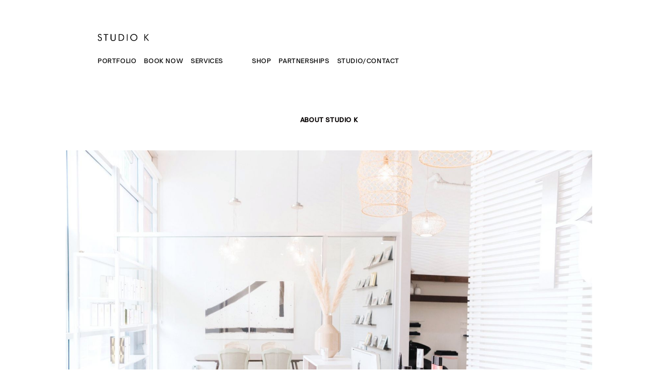

--- FILE ---
content_type: text/html; charset=UTF-8
request_url: https://studiok.us/576/
body_size: 11688
content:
<!DOCTYPE html>
<html class="pp-rendered" lang="en-US"><!-- ProPhoto 7.7.21 -->
<head>
	<title>Studio K Hair Designory</title>
	<meta charset="UTF-8" />
	<meta http-equiv="X-UA-Compatible" content="IE=edge" />
	<meta name="description" content="Studio K Hair Designory" />
	<meta property="og:site_name" content="Studio K Hair Designory" />
	<meta property="og:type" content="article" />
	<meta property="og:title" content="Mermaid Waves" />
	<meta property="og:url" content="https://studiok.us/576/" />
	<meta property="og:description" content="Studio K Hair Designory" />
	<meta property="og:image" content="https://studiok.us/wp-content/uploads/2013/12/hamptons.jpg" />
	<meta name="viewport" content="width=device-width,initial-scale=1" /><meta name='robots' content='max-image-preview:large' />
	<style>img:is([sizes="auto" i], [sizes^="auto," i]) { contain-intrinsic-size: 3000px 1500px }</style>
	<link rel='dns-prefetch' href='//assets.pinterest.com' />
<link rel='dns-prefetch' href='//cdnjs.cloudflare.com' />
<link rel="alternate" type="application/rss+xml" title="Studio K Hair Designory &raquo; Mermaid Waves Comments Feed" href="https://studiok.us/576/feed/" />
<script type="d418cf2c8756a4217d737134-text/javascript">
/* <![CDATA[ */
window._wpemojiSettings = {"baseUrl":"https:\/\/s.w.org\/images\/core\/emoji\/16.0.1\/72x72\/","ext":".png","svgUrl":"https:\/\/s.w.org\/images\/core\/emoji\/16.0.1\/svg\/","svgExt":".svg","source":{"concatemoji":"https:\/\/studiok.us\/wp-includes\/js\/wp-emoji-release.min.js?ver=6.8.3"}};
/*! This file is auto-generated */
!function(s,n){var o,i,e;function c(e){try{var t={supportTests:e,timestamp:(new Date).valueOf()};sessionStorage.setItem(o,JSON.stringify(t))}catch(e){}}function p(e,t,n){e.clearRect(0,0,e.canvas.width,e.canvas.height),e.fillText(t,0,0);var t=new Uint32Array(e.getImageData(0,0,e.canvas.width,e.canvas.height).data),a=(e.clearRect(0,0,e.canvas.width,e.canvas.height),e.fillText(n,0,0),new Uint32Array(e.getImageData(0,0,e.canvas.width,e.canvas.height).data));return t.every(function(e,t){return e===a[t]})}function u(e,t){e.clearRect(0,0,e.canvas.width,e.canvas.height),e.fillText(t,0,0);for(var n=e.getImageData(16,16,1,1),a=0;a<n.data.length;a++)if(0!==n.data[a])return!1;return!0}function f(e,t,n,a){switch(t){case"flag":return n(e,"\ud83c\udff3\ufe0f\u200d\u26a7\ufe0f","\ud83c\udff3\ufe0f\u200b\u26a7\ufe0f")?!1:!n(e,"\ud83c\udde8\ud83c\uddf6","\ud83c\udde8\u200b\ud83c\uddf6")&&!n(e,"\ud83c\udff4\udb40\udc67\udb40\udc62\udb40\udc65\udb40\udc6e\udb40\udc67\udb40\udc7f","\ud83c\udff4\u200b\udb40\udc67\u200b\udb40\udc62\u200b\udb40\udc65\u200b\udb40\udc6e\u200b\udb40\udc67\u200b\udb40\udc7f");case"emoji":return!a(e,"\ud83e\udedf")}return!1}function g(e,t,n,a){var r="undefined"!=typeof WorkerGlobalScope&&self instanceof WorkerGlobalScope?new OffscreenCanvas(300,150):s.createElement("canvas"),o=r.getContext("2d",{willReadFrequently:!0}),i=(o.textBaseline="top",o.font="600 32px Arial",{});return e.forEach(function(e){i[e]=t(o,e,n,a)}),i}function t(e){var t=s.createElement("script");t.src=e,t.defer=!0,s.head.appendChild(t)}"undefined"!=typeof Promise&&(o="wpEmojiSettingsSupports",i=["flag","emoji"],n.supports={everything:!0,everythingExceptFlag:!0},e=new Promise(function(e){s.addEventListener("DOMContentLoaded",e,{once:!0})}),new Promise(function(t){var n=function(){try{var e=JSON.parse(sessionStorage.getItem(o));if("object"==typeof e&&"number"==typeof e.timestamp&&(new Date).valueOf()<e.timestamp+604800&&"object"==typeof e.supportTests)return e.supportTests}catch(e){}return null}();if(!n){if("undefined"!=typeof Worker&&"undefined"!=typeof OffscreenCanvas&&"undefined"!=typeof URL&&URL.createObjectURL&&"undefined"!=typeof Blob)try{var e="postMessage("+g.toString()+"("+[JSON.stringify(i),f.toString(),p.toString(),u.toString()].join(",")+"));",a=new Blob([e],{type:"text/javascript"}),r=new Worker(URL.createObjectURL(a),{name:"wpTestEmojiSupports"});return void(r.onmessage=function(e){c(n=e.data),r.terminate(),t(n)})}catch(e){}c(n=g(i,f,p,u))}t(n)}).then(function(e){for(var t in e)n.supports[t]=e[t],n.supports.everything=n.supports.everything&&n.supports[t],"flag"!==t&&(n.supports.everythingExceptFlag=n.supports.everythingExceptFlag&&n.supports[t]);n.supports.everythingExceptFlag=n.supports.everythingExceptFlag&&!n.supports.flag,n.DOMReady=!1,n.readyCallback=function(){n.DOMReady=!0}}).then(function(){return e}).then(function(){var e;n.supports.everything||(n.readyCallback(),(e=n.source||{}).concatemoji?t(e.concatemoji):e.wpemoji&&e.twemoji&&(t(e.twemoji),t(e.wpemoji)))}))}((window,document),window._wpemojiSettings);
/* ]]> */
</script>

<link rel='stylesheet' id='pp-front-css-css' href='https://studiok.us/wp-content/themes/prophoto7/css/front.css?ver=7.7.21' type='text/css' media='all' />
<style id='wp-emoji-styles-inline-css' type='text/css'>

	img.wp-smiley, img.emoji {
		display: inline !important;
		border: none !important;
		box-shadow: none !important;
		height: 1em !important;
		width: 1em !important;
		margin: 0 0.07em !important;
		vertical-align: -0.1em !important;
		background: none !important;
		padding: 0 !important;
	}
</style>
<link rel='stylesheet' id='wp-block-library-css' href='https://studiok.us/wp-includes/css/dist/block-library/style.min.css?ver=6.8.3' type='text/css' media='all' />
<style id='classic-theme-styles-inline-css' type='text/css'>
/*! This file is auto-generated */
.wp-block-button__link{color:#fff;background-color:#32373c;border-radius:9999px;box-shadow:none;text-decoration:none;padding:calc(.667em + 2px) calc(1.333em + 2px);font-size:1.125em}.wp-block-file__button{background:#32373c;color:#fff;text-decoration:none}
</style>
<style id='global-styles-inline-css' type='text/css'>
:root{--wp--preset--aspect-ratio--square: 1;--wp--preset--aspect-ratio--4-3: 4/3;--wp--preset--aspect-ratio--3-4: 3/4;--wp--preset--aspect-ratio--3-2: 3/2;--wp--preset--aspect-ratio--2-3: 2/3;--wp--preset--aspect-ratio--16-9: 16/9;--wp--preset--aspect-ratio--9-16: 9/16;--wp--preset--color--black: #000000;--wp--preset--color--cyan-bluish-gray: #abb8c3;--wp--preset--color--white: #ffffff;--wp--preset--color--pale-pink: #f78da7;--wp--preset--color--vivid-red: #cf2e2e;--wp--preset--color--luminous-vivid-orange: #ff6900;--wp--preset--color--luminous-vivid-amber: #fcb900;--wp--preset--color--light-green-cyan: #7bdcb5;--wp--preset--color--vivid-green-cyan: #00d084;--wp--preset--color--pale-cyan-blue: #8ed1fc;--wp--preset--color--vivid-cyan-blue: #0693e3;--wp--preset--color--vivid-purple: #9b51e0;--wp--preset--gradient--vivid-cyan-blue-to-vivid-purple: linear-gradient(135deg,rgba(6,147,227,1) 0%,rgb(155,81,224) 100%);--wp--preset--gradient--light-green-cyan-to-vivid-green-cyan: linear-gradient(135deg,rgb(122,220,180) 0%,rgb(0,208,130) 100%);--wp--preset--gradient--luminous-vivid-amber-to-luminous-vivid-orange: linear-gradient(135deg,rgba(252,185,0,1) 0%,rgba(255,105,0,1) 100%);--wp--preset--gradient--luminous-vivid-orange-to-vivid-red: linear-gradient(135deg,rgba(255,105,0,1) 0%,rgb(207,46,46) 100%);--wp--preset--gradient--very-light-gray-to-cyan-bluish-gray: linear-gradient(135deg,rgb(238,238,238) 0%,rgb(169,184,195) 100%);--wp--preset--gradient--cool-to-warm-spectrum: linear-gradient(135deg,rgb(74,234,220) 0%,rgb(151,120,209) 20%,rgb(207,42,186) 40%,rgb(238,44,130) 60%,rgb(251,105,98) 80%,rgb(254,248,76) 100%);--wp--preset--gradient--blush-light-purple: linear-gradient(135deg,rgb(255,206,236) 0%,rgb(152,150,240) 100%);--wp--preset--gradient--blush-bordeaux: linear-gradient(135deg,rgb(254,205,165) 0%,rgb(254,45,45) 50%,rgb(107,0,62) 100%);--wp--preset--gradient--luminous-dusk: linear-gradient(135deg,rgb(255,203,112) 0%,rgb(199,81,192) 50%,rgb(65,88,208) 100%);--wp--preset--gradient--pale-ocean: linear-gradient(135deg,rgb(255,245,203) 0%,rgb(182,227,212) 50%,rgb(51,167,181) 100%);--wp--preset--gradient--electric-grass: linear-gradient(135deg,rgb(202,248,128) 0%,rgb(113,206,126) 100%);--wp--preset--gradient--midnight: linear-gradient(135deg,rgb(2,3,129) 0%,rgb(40,116,252) 100%);--wp--preset--font-size--small: 13px;--wp--preset--font-size--medium: 20px;--wp--preset--font-size--large: 36px;--wp--preset--font-size--x-large: 42px;--wp--preset--spacing--20: 0.44rem;--wp--preset--spacing--30: 0.67rem;--wp--preset--spacing--40: 1rem;--wp--preset--spacing--50: 1.5rem;--wp--preset--spacing--60: 2.25rem;--wp--preset--spacing--70: 3.38rem;--wp--preset--spacing--80: 5.06rem;--wp--preset--shadow--natural: 6px 6px 9px rgba(0, 0, 0, 0.2);--wp--preset--shadow--deep: 12px 12px 50px rgba(0, 0, 0, 0.4);--wp--preset--shadow--sharp: 6px 6px 0px rgba(0, 0, 0, 0.2);--wp--preset--shadow--outlined: 6px 6px 0px -3px rgba(255, 255, 255, 1), 6px 6px rgba(0, 0, 0, 1);--wp--preset--shadow--crisp: 6px 6px 0px rgba(0, 0, 0, 1);}:where(.is-layout-flex){gap: 0.5em;}:where(.is-layout-grid){gap: 0.5em;}body .is-layout-flex{display: flex;}.is-layout-flex{flex-wrap: wrap;align-items: center;}.is-layout-flex > :is(*, div){margin: 0;}body .is-layout-grid{display: grid;}.is-layout-grid > :is(*, div){margin: 0;}:where(.wp-block-columns.is-layout-flex){gap: 2em;}:where(.wp-block-columns.is-layout-grid){gap: 2em;}:where(.wp-block-post-template.is-layout-flex){gap: 1.25em;}:where(.wp-block-post-template.is-layout-grid){gap: 1.25em;}.has-black-color{color: var(--wp--preset--color--black) !important;}.has-cyan-bluish-gray-color{color: var(--wp--preset--color--cyan-bluish-gray) !important;}.has-white-color{color: var(--wp--preset--color--white) !important;}.has-pale-pink-color{color: var(--wp--preset--color--pale-pink) !important;}.has-vivid-red-color{color: var(--wp--preset--color--vivid-red) !important;}.has-luminous-vivid-orange-color{color: var(--wp--preset--color--luminous-vivid-orange) !important;}.has-luminous-vivid-amber-color{color: var(--wp--preset--color--luminous-vivid-amber) !important;}.has-light-green-cyan-color{color: var(--wp--preset--color--light-green-cyan) !important;}.has-vivid-green-cyan-color{color: var(--wp--preset--color--vivid-green-cyan) !important;}.has-pale-cyan-blue-color{color: var(--wp--preset--color--pale-cyan-blue) !important;}.has-vivid-cyan-blue-color{color: var(--wp--preset--color--vivid-cyan-blue) !important;}.has-vivid-purple-color{color: var(--wp--preset--color--vivid-purple) !important;}.has-black-background-color{background-color: var(--wp--preset--color--black) !important;}.has-cyan-bluish-gray-background-color{background-color: var(--wp--preset--color--cyan-bluish-gray) !important;}.has-white-background-color{background-color: var(--wp--preset--color--white) !important;}.has-pale-pink-background-color{background-color: var(--wp--preset--color--pale-pink) !important;}.has-vivid-red-background-color{background-color: var(--wp--preset--color--vivid-red) !important;}.has-luminous-vivid-orange-background-color{background-color: var(--wp--preset--color--luminous-vivid-orange) !important;}.has-luminous-vivid-amber-background-color{background-color: var(--wp--preset--color--luminous-vivid-amber) !important;}.has-light-green-cyan-background-color{background-color: var(--wp--preset--color--light-green-cyan) !important;}.has-vivid-green-cyan-background-color{background-color: var(--wp--preset--color--vivid-green-cyan) !important;}.has-pale-cyan-blue-background-color{background-color: var(--wp--preset--color--pale-cyan-blue) !important;}.has-vivid-cyan-blue-background-color{background-color: var(--wp--preset--color--vivid-cyan-blue) !important;}.has-vivid-purple-background-color{background-color: var(--wp--preset--color--vivid-purple) !important;}.has-black-border-color{border-color: var(--wp--preset--color--black) !important;}.has-cyan-bluish-gray-border-color{border-color: var(--wp--preset--color--cyan-bluish-gray) !important;}.has-white-border-color{border-color: var(--wp--preset--color--white) !important;}.has-pale-pink-border-color{border-color: var(--wp--preset--color--pale-pink) !important;}.has-vivid-red-border-color{border-color: var(--wp--preset--color--vivid-red) !important;}.has-luminous-vivid-orange-border-color{border-color: var(--wp--preset--color--luminous-vivid-orange) !important;}.has-luminous-vivid-amber-border-color{border-color: var(--wp--preset--color--luminous-vivid-amber) !important;}.has-light-green-cyan-border-color{border-color: var(--wp--preset--color--light-green-cyan) !important;}.has-vivid-green-cyan-border-color{border-color: var(--wp--preset--color--vivid-green-cyan) !important;}.has-pale-cyan-blue-border-color{border-color: var(--wp--preset--color--pale-cyan-blue) !important;}.has-vivid-cyan-blue-border-color{border-color: var(--wp--preset--color--vivid-cyan-blue) !important;}.has-vivid-purple-border-color{border-color: var(--wp--preset--color--vivid-purple) !important;}.has-vivid-cyan-blue-to-vivid-purple-gradient-background{background: var(--wp--preset--gradient--vivid-cyan-blue-to-vivid-purple) !important;}.has-light-green-cyan-to-vivid-green-cyan-gradient-background{background: var(--wp--preset--gradient--light-green-cyan-to-vivid-green-cyan) !important;}.has-luminous-vivid-amber-to-luminous-vivid-orange-gradient-background{background: var(--wp--preset--gradient--luminous-vivid-amber-to-luminous-vivid-orange) !important;}.has-luminous-vivid-orange-to-vivid-red-gradient-background{background: var(--wp--preset--gradient--luminous-vivid-orange-to-vivid-red) !important;}.has-very-light-gray-to-cyan-bluish-gray-gradient-background{background: var(--wp--preset--gradient--very-light-gray-to-cyan-bluish-gray) !important;}.has-cool-to-warm-spectrum-gradient-background{background: var(--wp--preset--gradient--cool-to-warm-spectrum) !important;}.has-blush-light-purple-gradient-background{background: var(--wp--preset--gradient--blush-light-purple) !important;}.has-blush-bordeaux-gradient-background{background: var(--wp--preset--gradient--blush-bordeaux) !important;}.has-luminous-dusk-gradient-background{background: var(--wp--preset--gradient--luminous-dusk) !important;}.has-pale-ocean-gradient-background{background: var(--wp--preset--gradient--pale-ocean) !important;}.has-electric-grass-gradient-background{background: var(--wp--preset--gradient--electric-grass) !important;}.has-midnight-gradient-background{background: var(--wp--preset--gradient--midnight) !important;}.has-small-font-size{font-size: var(--wp--preset--font-size--small) !important;}.has-medium-font-size{font-size: var(--wp--preset--font-size--medium) !important;}.has-large-font-size{font-size: var(--wp--preset--font-size--large) !important;}.has-x-large-font-size{font-size: var(--wp--preset--font-size--x-large) !important;}
:where(.wp-block-post-template.is-layout-flex){gap: 1.25em;}:where(.wp-block-post-template.is-layout-grid){gap: 1.25em;}
:where(.wp-block-columns.is-layout-flex){gap: 2em;}:where(.wp-block-columns.is-layout-grid){gap: 2em;}
:root :where(.wp-block-pullquote){font-size: 1.5em;line-height: 1.6;}
</style>
<script type="d418cf2c8756a4217d737134-text/javascript" src="https://studiok.us/wp-includes/js/jquery/jquery.min.js?ver=3.7.1" id="jquery-core-js"></script>
<script type="d418cf2c8756a4217d737134-text/javascript" src="https://studiok.us/wp-includes/js/jquery/jquery-migrate.min.js?ver=3.4.1" id="jquery-migrate-js"></script>
<script type="d418cf2c8756a4217d737134-text/javascript" src="https://cdnjs.cloudflare.com/ajax/libs/picturefill/3.0.1/picturefill.min.js?ver=3.0.1" id="picturefill-js"></script>
<link rel="https://api.w.org/" href="https://studiok.us/wp-json/" /><link rel="alternate" title="JSON" type="application/json" href="https://studiok.us/wp-json/wp/v2/posts/576" /><link rel="EditURI" type="application/rsd+xml" title="RSD" href="https://studiok.us/xmlrpc.php?rsd" />
<meta name="generator" content="WordPress 6.8.3" />
<link rel="canonical" href="https://studiok.us/576/" />
<link rel='shortlink' href='https://studiok.us/?p=576' />
<link rel="alternate" title="oEmbed (JSON)" type="application/json+oembed" href="https://studiok.us/wp-json/oembed/1.0/embed?url=https%3A%2F%2Fstudiok.us%2F576%2F" />
<link rel="alternate" title="oEmbed (XML)" type="text/xml+oembed" href="https://studiok.us/wp-json/oembed/1.0/embed?url=https%3A%2F%2Fstudiok.us%2F576%2F&#038;format=xml" />

	<link href="https://use.fontawesome.com/releases/v5.0.2/css/all.css" rel="stylesheet">
<script type="d418cf2c8756a4217d737134-text/javascript">
window.PROPHOTO || (window.PROPHOTO = {});
window.PROPHOTO.imgProtection = {"level":"clicks"};
</script><script type="d418cf2c8756a4217d737134-text/javascript">
window.PROPHOTO || (window.PROPHOTO = {});
window.PROPHOTO.designId = "10424432-76ef-4e9b-ad77-d95b57cdc5a6";
window.PROPHOTO.layoutId = "63d980f2-97e0-4940-930f-2cc8d4651acd";
</script><link rel="stylesheet" href="https://studiok.us/wp-content/uploads/pp/static/design-10424432-76ef-4e9b-ad77-d95b57cdc5a6-1739244387.css" /><link rel="stylesheet" href="https://studiok.us/wp-content/uploads/pp/static/layout-63d980f2-97e0-4940-930f-2cc8d4651acd-1739244387.css" /><link href="https://fonts.googleapis.com/css?family=Montserrat|Droid+Serif|Montserrat|Droid+Serif|Montserrat|Montserrat" rel="stylesheet">
	<link rel="alternate" href="https://studiok.us/feed/" type="application/rss+xml" title="Studio K Hair Designory Posts RSS feed"/>
	<link rel="pingback" href="https://studiok.us/xmlrpc.php"/>
    
    </head>

<body id="body" class="wp-singular post-template-default single single-post postid-576 single-format-standard wp-embed-responsive wp-theme-prophoto7 thread-comments article-576 has-lazy-images css-1doqlwt">
    
    
        <div id="fb-root"></div>
        <script type="d418cf2c8756a4217d737134-text/javascript">
        (function(d, s, id) {
            var js, fjs = d.getElementsByTagName(s)[0];
            if (d.getElementById(id)) return;
            js = d.createElement(s); js.id = id;
            js.src = "//connect.facebook.net/en_US/sdk.js#xfbml=1&version=v2.4";
            fjs.parentNode.insertBefore(js, fjs);
        }(document, 'script', 'facebook-jssdk'));
    </script>
    
    <script type="d418cf2c8756a4217d737134-text/javascript">
        (function(d, platform) {
            var isIOS = [
                'iPad Simulator',
                'iPhone Simulator',
                'iPod Simulator',
                'iPad',
                'iPhone',
                'iPod'
            ].includes(platform)
            // iPad on iOS 13 detection
            || (platform === "MacIntel" && "ontouchend" in d);

            if (isIOS) {
                d.body.classList.add('is-iOS');
            }
            d.body.classList.remove('no-js').add('js');
        }(document, window.navigator.platform));
    </script>

        <script type="d418cf2c8756a4217d737134-text/javascript">window.twttr = (function(d, s, id) {
        var js, fjs = d.getElementsByTagName(s)[0],
            t = window.twttr || {};
        if (d.getElementById(id)) return t;
        js = d.createElement(s);
        js.id = id;
        js.src = "https://platform.twitter.com/widgets.js";
        fjs.parentNode.insertBefore(js, fjs);
        t._e = [];
        t.ready = function(f) {
            t._e.push(f);
        };
        return t;
        }(document, "script", "twitter-wjs"));
    </script>
    
        <div class="pp-slideover pp-slideover--right"><div class="css-1h41f0a own-css pp-block _4c9e258c-3c1d-4434-a4e9-409d3a906c7a" data-index="0"><div class="row no-gutters css-1w7ik8a pp-row _7194b949-edee-4cdf-8808-56f72c7b9d12 _4c9e258c-3c1d-4434-a4e9-409d3a906c7a__row"><div class="pp-column _95ccbefa-fdc2-40c7-83ee-47d1b826cd10 _4c9e258c-3c1d-4434-a4e9-409d3a906c7a__column _7194b949-edee-4cdf-8808-56f72c7b9d12__column col-xs-12 col-sm-12 col-md-12 col-lg-12"><div class="css-1idj3bk pp-column__inner _95ccbefa-fdc2-40c7-83ee-47d1b826cd10__inner _4c9e258c-3c1d-4434-a4e9-409d3a906c7a__column__inner _7194b949-edee-4cdf-8808-56f72c7b9d12__column__inner"><div data-id="46d4df15-96b2-4f7d-8b5e-0326519b91cf" data-vertical-offset="" class="pp-module _46d4df15-96b2-4f7d-8b5e-0326519b91cf _4c9e258c-3c1d-4434-a4e9-409d3a906c7a__module _7194b949-edee-4cdf-8808-56f72c7b9d12__module _95ccbefa-fdc2-40c7-83ee-47d1b826cd10__module css-arvoeu pp-module--menu"><nav class="pp-menu pp-menu--vertical _46d4df15-96b2-4f7d-8b5e-0326519b91cf css-nmnwi9"><ul class="pp-menu-items"><li class="_7827ff34-44b1-4230-ab28-4c29553119ce pp-menu-item--custom pp-menu-item"><a href="https://studiok-store.square.site/s/appointments" target="_blank">Book Now</a></li><li class="_8efb8947-16f1-4022-bc3a-1fdc6e8a1e31 pp-menu-item--page pp-menu-item"><a href="https://studiok.us/services/" target="_self">Services</a></li><li class="_3f3982b0-3b01-417d-823f-b1589d2f51b1 pp-menu-item--custom pp-menu-item"><a href="https://www.instagram.com/studiokhairdesignory/" target="_blank">Portfolio</a></li><li class="_652df94a-a246-4dbc-89ee-fec3cd2036fa pp-menu-item--custom-text pp-menu-item is-closed has-children"><span>Shop</span><i class="fas fa-plus-square pp-menu-item-control pp-menu-item-close" data-fa-transform=""></i><i class="fas fa-minus-square pp-menu-item-control pp-menu-item-open"></i><ul class="pp-menu-items" style="display: none"><li class="_8cc78872-5b1f-4fa0-b2b6-a2faf205dea8 pp-menu-item--custom pp-menu-item"><a href="https://studiok-store.square.site/" target="_blank">Hair Care</a></li><li class="_040862c8-cf1a-4c03-a5e7-0b7897d4b8ee pp-menu-item--custom pp-menu-item"><a href="https://kellyzhangbeauty.square.site" target="_blank">Makeup and Skincare</a></li></ul></li><li class="_f98b1a31-beec-4ee3-bc01-1f3f52fc3e9b pp-menu-item--custom-text pp-menu-item is-closed has-children"><span>Partnerships</span><i class="fas fa-plus-square pp-menu-item-control pp-menu-item-close" data-fa-transform=""></i><i class="fas fa-minus-square pp-menu-item-control pp-menu-item-open"></i><ul class="pp-menu-items" style="display: none"><li class="_627dc9de-4e19-4a21-b065-92ba458a8b6c pp-menu-item--custom pp-menu-item"><a href="https://browbykelly.com/" target="_blank">Brow by Kelly</a></li></ul></li><li class="_fd2ba541-f0e0-48cb-873a-86ac246a8074 pp-menu-item--page pp-menu-item"><a href="https://studiok.us/contact-us/" target="_self">Studio</a></li><li class="_94986011-e565-46f3-87d2-2e203628c68a pp-menu-item--call-telephone pp-menu-item"><a href="tel:6267104268">Contact</a></li></ul></nav></div></div><style class="entity-custom-css"></style></div><style class="entity-custom-css"></style></div><style class="entity-custom-css"></style></div></div><span class="pp-hamburger css-1ao9vln pp-hamburger--right"><span data-tile-id="90760c1a-3699-45ba-9820-4e14c723776b" class="css-c91etu pp-tile own-css _90760c1a-3699-45ba-9820-4e14c723776b"><span class="_shadblow-geek-4lur-biog-concretizing pp-tile__layer pp-tile__layer--shape css-10xctps"><span class="pp-tile__layer__inner"></span></span><span class="_contango-whiz-4lev-akas-administrant pp-tile__layer pp-tile__layer--text css-1rgrkys"><span class="pp-tile__layer__inner">M</span></span><span class="_rebellow-lamb-4jee-agly-intermittent pp-tile__layer pp-tile__layer--shape css-1wi9kee"><span class="pp-tile__layer__inner"></span></span><span class="_spanghew-comb-4day-bare-parochialism pp-tile__layer pp-tile__layer--shape css-132ctwo"><span class="pp-tile__layer__inner"></span></span><span class="_pastitso-mazy-4pir-abac-gesellschaft pp-tile__layer pp-tile__layer--shape css-6oqo92"><span class="pp-tile__layer__inner"></span></span></span></span><div class="pp-layout _63d980f2-97e0-4940-930f-2cc8d4651acd Layout--isLocked--3KdRr"><div class="pp-block-wrap"><div class="css-13ad35m own-css pp-block _bcf4f2b5-a883-4ddf-82d5-67f86fa12270" data-index="0"><div class="row no-gutters css-1qak7fk pp-row _2b7245f4-e7df-46d9-a81a-5ae1ad830368 _bcf4f2b5-a883-4ddf-82d5-67f86fa12270__row"><div class="pp-column _0dbfd961-3441-42d1-a9c3-ad0081fab358 _bcf4f2b5-a883-4ddf-82d5-67f86fa12270__column _2b7245f4-e7df-46d9-a81a-5ae1ad830368__column col-xs-12 col-sm-12 col-md-4 col-lg-4"><div class="css-1x1xwdh pp-column__inner _0dbfd961-3441-42d1-a9c3-ad0081fab358__inner _bcf4f2b5-a883-4ddf-82d5-67f86fa12270__column__inner _2b7245f4-e7df-46d9-a81a-5ae1ad830368__column__inner"><div data-id="7bfeb5ab-2df6-447b-b3f0-c9029552be6b" data-vertical-offset="" class="pp-module _7bfeb5ab-2df6-447b-b3f0-c9029552be6b _bcf4f2b5-a883-4ddf-82d5-67f86fa12270__module _2b7245f4-e7df-46d9-a81a-5ae1ad830368__module _0dbfd961-3441-42d1-a9c3-ad0081fab358__module css-18g9f2o pp-module--graphic"><section class="css-17bquuh pp-graphics"><div class="pp-graphic" style="max-width:100px;width:100%"><a href="home" target=""><div><span data-tile-id="390921eb-e0cb-4e8a-a083-829016ad6117" class="css-1ygwona pp-tile own-css _390921eb-e0cb-4e8a-a083-829016ad6117"><span class="_39208760-3f38-46c8-9bf4-360da6fc2df3 pp-tile__layer pp-tile__layer--image css-184ffg2"><img alt="" class="pp-image pp-tile__layer__inner" src="https://studiok.us/wp-content/uploads/2024/05/V6.png" sizes="(max-width: 365px) 100vw, 365px" /></span></span></div></a></div></section></div><div data-id="354f964a-bbe2-4492-9f4e-ac118db3fb5d" data-vertical-offset="" class="pp-module _354f964a-bbe2-4492-9f4e-ac118db3fb5d _bcf4f2b5-a883-4ddf-82d5-67f86fa12270__module _2b7245f4-e7df-46d9-a81a-5ae1ad830368__module _0dbfd961-3441-42d1-a9c3-ad0081fab358__module css-1rdgqqp pp-module--menu"><nav class="pp-menu pp-menu--horizontal _354f964a-bbe2-4492-9f4e-ac118db3fb5d css-aidq8s"><ul class="pp-menu-items"><li class="_57179708-8669-49fb-b87b-9e78d000091a pp-menu-item--custom pp-menu-item"><a href="https://www.instagram.com/studiokhairdesignory/" target="_blank">Portfolio</a></li><li class="_c8bb9be0-5315-4995-afb9-3f253509ff33 pp-menu-item--custom pp-menu-item"><a href="https://studiok-store.square.site/s/appointments" target="_blank">Book Now</a></li><li class="_40462417-08c3-426b-a177-fae86fe7f4b3 pp-menu-item--page pp-menu-item"><a href="https://studiok.us/services/" target="_self">Services</a></li></ul></nav></div></div><style class="entity-custom-css"></style></div><div class="pp-column _ee7b8132-c380-42e4-9180-b2cd7090b79b _bcf4f2b5-a883-4ddf-82d5-67f86fa12270__column _2b7245f4-e7df-46d9-a81a-5ae1ad830368__column col-xs-12 col-sm-12 col-md-4 col-lg-4"><div class="css-1oltjzi pp-column__inner _ee7b8132-c380-42e4-9180-b2cd7090b79b__inner _bcf4f2b5-a883-4ddf-82d5-67f86fa12270__column__inner _2b7245f4-e7df-46d9-a81a-5ae1ad830368__column__inner"><div data-id="912d037e-49cf-4dc1-abf6-0f005d830977" data-vertical-offset="" class="pp-module _912d037e-49cf-4dc1-abf6-0f005d830977 _bcf4f2b5-a883-4ddf-82d5-67f86fa12270__module _2b7245f4-e7df-46d9-a81a-5ae1ad830368__module _ee7b8132-c380-42e4-9180-b2cd7090b79b__module css-1rdgqqp pp-module--menu"><nav class="pp-menu pp-menu--horizontal _912d037e-49cf-4dc1-abf6-0f005d830977 css-aidq8s"><ul class="pp-menu-items"><li class="_8b6e13c5-834e-4e02-b768-e39e2d05f1f7 pp-menu-item--custom-text pp-menu-item has-children"><span>Shop</span><ul class="pp-menu-items"><li class="_6d18ad81-c051-4e30-8880-8e0c94ca8734 pp-menu-item--custom pp-menu-item"><a href="https://studiok-store.square.site/" target="_blank">Hair Care</a></li><li class="_da17c2de-c78c-4bcc-8c14-25fed51bc041 pp-menu-item--custom pp-menu-item"><a href="https://www.kellyzhangmakeup.com/" target="_blank">Makeup and Skincare</a></li></ul></li><li class="_f5ad9ee9-aec6-4fbc-9be1-f7ec1b3ef6a7 pp-menu-item--custom-text pp-menu-item has-children"><span>Partnerships</span><ul class="pp-menu-items"><li class="_ef2d1509-b6bf-47af-b302-d133cdd48379 pp-menu-item--custom pp-menu-item"><a href="https://browbykelly.com/" target="_blank">Brow by Kelly</a></li></ul></li><li class="_1842a5b1-0b19-4016-a89b-7d351887c716 pp-menu-item--page pp-menu-item"><a href="https://studiok.us/contact-us/" target="_self">Studio/Contact</a></li></ul></nav></div></div><style class="entity-custom-css"></style></div><div class="pp-column _e7140898-12a8-4809-a510-d82613c58a36 _bcf4f2b5-a883-4ddf-82d5-67f86fa12270__column _2b7245f4-e7df-46d9-a81a-5ae1ad830368__column col-xs-12 col-sm-12 col-md-4 col-lg-4"><div class="css-1idj3bk pp-column__inner _e7140898-12a8-4809-a510-d82613c58a36__inner _bcf4f2b5-a883-4ddf-82d5-67f86fa12270__column__inner _2b7245f4-e7df-46d9-a81a-5ae1ad830368__column__inner"></div><style class="entity-custom-css"></style></div><style class="entity-custom-css"></style></div><style class="entity-custom-css"></style></div><div class="css-km8ktj own-css pp-block _127f7ae6-0182-4f53-8499-5ee2192ab7c6" data-index="0"><div class="row no-gutters css-lrg164 pp-row _916faed2-1282-4e40-b7ad-111f34771d3a _127f7ae6-0182-4f53-8499-5ee2192ab7c6__row"><div class="pp-column _1f7dcbb8-2d63-400e-bedb-4f6aeec8b7b1 _127f7ae6-0182-4f53-8499-5ee2192ab7c6__column _916faed2-1282-4e40-b7ad-111f34771d3a__column col-xs-12 col-sm-12 col-md-12 col-lg-12"><div class="css-ye7mck pp-column__inner _1f7dcbb8-2d63-400e-bedb-4f6aeec8b7b1__inner _127f7ae6-0182-4f53-8499-5ee2192ab7c6__column__inner _916faed2-1282-4e40-b7ad-111f34771d3a__column__inner"><div data-id="0d45ceb9-e2db-44f1-8701-3a36ac185590" data-vertical-offset="" class="pp-module _0d45ceb9-e2db-44f1-8701-3a36ac185590 _127f7ae6-0182-4f53-8499-5ee2192ab7c6__module _916faed2-1282-4e40-b7ad-111f34771d3a__module _1f7dcbb8-2d63-400e-bedb-4f6aeec8b7b1__module css-1r24ho1 pp-module--text pp-module--is-dynamic"><div class="pp-text-module-body"><div><h2>About Studio K</h2></div></div></div><div data-id="aba4bd5e-67f5-4f22-8558-6841db4cae25" data-vertical-offset="" class="pp-module _aba4bd5e-67f5-4f22-8558-6841db4cae25 _127f7ae6-0182-4f53-8499-5ee2192ab7c6__module _916faed2-1282-4e40-b7ad-111f34771d3a__module _1f7dcbb8-2d63-400e-bedb-4f6aeec8b7b1__module css-c89ksi pp-module--graphic"><section class="css-17bquuh pp-graphics"><div class="pp-graphic" style="max-width:2448px;width:100%"><img alt="" class="" src="https://studiok.us/wp-content/uploads/2020/07/IMG_00801%28pp_w1600_h1067%29.jpg" srcset="https://studiok.us/wp-content/uploads/2020/07/IMG_00801%28pp_w480_h320%29.jpg 480w, https://studiok.us/wp-content/uploads/2020/07/IMG_00801%28pp_w768_h512%29.jpg 768w, https://studiok.us/wp-content/uploads/2020/07/IMG_00801%28pp_w992_h661%29.jpg 992w, https://studiok.us/wp-content/uploads/2020/07/IMG_00801%28pp_w1200_h800%29.jpg 1200w, https://studiok.us/wp-content/uploads/2020/07/IMG_00801%28pp_w1600_h1067%29.jpg 1600w, https://studiok.us/wp-content/uploads/2020/07/IMG_00801.jpg 2448w" data-pfsrcset="https://studiok.us/wp-content/uploads/2020/07/IMG_00801%28pp_w480_h320%29.jpg 480w, https://studiok.us/wp-content/uploads/2020/07/IMG_00801%28pp_w768_h512%29.jpg 768w, https://studiok.us/wp-content/uploads/2020/07/IMG_00801%28pp_w992_h661%29.jpg 992w, https://studiok.us/wp-content/uploads/2020/07/IMG_00801%28pp_w1200_h800%29.jpg 1200w, https://studiok.us/wp-content/uploads/2020/07/IMG_00801%28pp_w1600_h1067%29.jpg 1600w, https://studiok.us/wp-content/uploads/2020/07/IMG_00801.jpg 2448w" sizes="(max-width: 2448px) 100vw, 2448px" /></div></section></div><div data-id="267acfed-b609-4078-bfa4-b300311d5239" data-vertical-offset="" class="pp-module _267acfed-b609-4078-bfa4-b300311d5239 _127f7ae6-0182-4f53-8499-5ee2192ab7c6__module _916faed2-1282-4e40-b7ad-111f34771d3a__module _1f7dcbb8-2d63-400e-bedb-4f6aeec8b7b1__module css-749qn1 pp-module--text pp-module--is-dynamic"><div class="pp-text-module-body"><div><p>Studio K was created for the artists, representing a community to show their collective talent and surrounding of creative artist to inspire one another.</p><p> </p><p>Beauty is in the way you hold yourself. It’s how you treat people. The way you love. It’s self acceptance. Beauty is in your soul. We are here to painting and sculpting the beauty with you!</p></div></div></div></div><style class="entity-custom-css"></style></div><style class="entity-custom-css"></style></div><style class="entity-custom-css"></style></div><div class="css-km8ktj own-css pp-block _b21a4863-21f3-4756-beac-bba76c0f9c2c" data-index="0"><div class="row no-gutters css-lrg164 pp-row _6ebea5b7-6fe8-456a-93f3-18e0c25cb3a6 _b21a4863-21f3-4756-beac-bba76c0f9c2c__row"><div class="pp-column _e36ab47b-06c7-44f0-b7b6-feb5094c822b _b21a4863-21f3-4756-beac-bba76c0f9c2c__column _6ebea5b7-6fe8-456a-93f3-18e0c25cb3a6__column col-xs-12 col-sm-12 col-md-12 col-lg-12"><div class="css-1idj3bk pp-column__inner _e36ab47b-06c7-44f0-b7b6-feb5094c822b__inner _b21a4863-21f3-4756-beac-bba76c0f9c2c__column__inner _6ebea5b7-6fe8-456a-93f3-18e0c25cb3a6__column__inner"><div data-id="3d32abff-3d95-476f-9d57-edb30f43bd62" data-vertical-offset="" class="pp-module _3d32abff-3d95-476f-9d57-edb30f43bd62 _b21a4863-21f3-4756-beac-bba76c0f9c2c__module _6ebea5b7-6fe8-456a-93f3-18e0c25cb3a6__module _e36ab47b-06c7-44f0-b7b6-feb5094c822b__module css-hn0x8p pp-module--text pp-module--is-dynamic"><div class="pp-text-module-body"><div><h2>About Kelly Zhang</h2></div></div></div></div><style class="entity-custom-css"></style></div><style class="entity-custom-css"></style></div><div class="row no-gutters css-1ui91s2 pp-row _0cc5b74a-8b51-448e-b1dd-513435b2b18b _b21a4863-21f3-4756-beac-bba76c0f9c2c__row"><div class="pp-column _4ad5b098-b679-4d76-a10f-98de5921ec53 _b21a4863-21f3-4756-beac-bba76c0f9c2c__column _0cc5b74a-8b51-448e-b1dd-513435b2b18b__column col-xs-12 col-sm-12 col-md-6 col-lg-6"><div class="css-1hzh160 pp-column__inner _4ad5b098-b679-4d76-a10f-98de5921ec53__inner _b21a4863-21f3-4756-beac-bba76c0f9c2c__column__inner _0cc5b74a-8b51-448e-b1dd-513435b2b18b__column__inner"><div data-id="e99ba2cb-3687-4161-a48a-3ebeddede46a" data-vertical-offset="" class="pp-module _e99ba2cb-3687-4161-a48a-3ebeddede46a _b21a4863-21f3-4756-beac-bba76c0f9c2c__module _0cc5b74a-8b51-448e-b1dd-513435b2b18b__module _4ad5b098-b679-4d76-a10f-98de5921ec53__module css-a9p0rs pp-module--graphic"><section class="css-17bquuh pp-graphics"><div class="pp-graphic" style="max-width:512px;width:100%"><img alt="" class="" src="https://studiok.us/wp-content/uploads/2019/07/1531154601-INFO-1.png" srcset="https://studiok.us/wp-content/uploads/2019/07/1531154601-INFO-1%28pp_w480_h720%29.png 480w, https://studiok.us/wp-content/uploads/2019/07/1531154601-INFO-1.png 512w" data-pfsrcset="https://studiok.us/wp-content/uploads/2019/07/1531154601-INFO-1%28pp_w480_h720%29.png 480w, https://studiok.us/wp-content/uploads/2019/07/1531154601-INFO-1.png 512w" sizes="(max-width: 512px) 100vw, 512px" /></div></section></div><div data-id="dfa64fab-b54e-43da-b8b7-04eec8b95209" data-vertical-offset="" class="pp-module _dfa64fab-b54e-43da-b8b7-04eec8b95209 _b21a4863-21f3-4756-beac-bba76c0f9c2c__module _0cc5b74a-8b51-448e-b1dd-513435b2b18b__module _4ad5b098-b679-4d76-a10f-98de5921ec53__module css-zvajsi pp-module--text pp-module--is-dynamic"><div class="pp-text-module-body"><div><p>Photo: <a href="http://jana-williams.com/" target="_blank">Jana Williams</a> </p></div></div></div></div><style class="entity-custom-css"></style></div><div class="pp-column _86b75cf0-3c58-4951-8c6b-6df06b9e195e _b21a4863-21f3-4756-beac-bba76c0f9c2c__column _0cc5b74a-8b51-448e-b1dd-513435b2b18b__column col-xs-12 col-sm-12 col-md-6 col-lg-6"><div class="css-19an043 pp-column__inner _86b75cf0-3c58-4951-8c6b-6df06b9e195e__inner _b21a4863-21f3-4756-beac-bba76c0f9c2c__column__inner _0cc5b74a-8b51-448e-b1dd-513435b2b18b__column__inner"><div data-id="f3f8ce93-f675-44ac-9779-7d63db882860" data-vertical-offset="" class="pp-module _f3f8ce93-f675-44ac-9779-7d63db882860 _b21a4863-21f3-4756-beac-bba76c0f9c2c__module _0cc5b74a-8b51-448e-b1dd-513435b2b18b__module _86b75cf0-3c58-4951-8c6b-6df06b9e195e__module css-kc8hfx pp-module--text pp-module--is-dynamic"><div class="pp-text-module-body"><div><p>With her keen eye for precision and detail, <a href="http://www.kellyzhang.com/" target="">Kelly Zhang</a> has become one of the most in-demand bridal makeup artists and hair stylists in Southern California.</p><p> </p><p>She began her career in fashion; studying fashion at FIDM. Working in fashion led her to her current passion for makeup and it’s ability to truly transform an individual. She has earned a reputation in the entertainment industry and in the makeup and beauty community for her expertise, talent, and passion for her work. While she has worked with big names at MTV, the Emmy’s, and the Oscar’s; her most rewarding experience has been in working with everyday women, like herself.</p><p> </p><p>Kelly’s expertise is most notable in her ability to accentuate and highlight the eyes. Her technique produces a resulting appearance of effortless definition that is both feminine and timeless. Kelly also showcases her talent in her ability to create a soft, youthful radiance with a distinct focus on emphasizing her clients’ natural beauty. Kelly’s ambition is to use her talent to educate, empower, and enable women to feel and look their best, not only on their wedding day, but every day. </p></div></div></div></div><style class="entity-custom-css"></style></div><style class="entity-custom-css"></style></div><style class="entity-custom-css"></style></div><div class="css-hg668z own-css pp-block _0eb97036-5ef7-4e9d-b937-f7b2b9930cd7" data-index="0"><div class="row no-gutters css-a61mf pp-row _b614c8b4-f407-4a87-b925-0d7f4b0b8ffd _0eb97036-5ef7-4e9d-b937-f7b2b9930cd7__row"><div class="pp-column _a3d38516-8852-4e57-abf9-4d6b4caa0dce _0eb97036-5ef7-4e9d-b937-f7b2b9930cd7__column _b614c8b4-f407-4a87-b925-0d7f4b0b8ffd__column col-xs-12 col-sm-12 col-md-12 col-lg-12"><div class="css-1dewgeb pp-column__inner _a3d38516-8852-4e57-abf9-4d6b4caa0dce__inner _0eb97036-5ef7-4e9d-b937-f7b2b9930cd7__column__inner _b614c8b4-f407-4a87-b925-0d7f4b0b8ffd__column__inner"><div data-vertical-offset="" class="pp-module _3149bf79-6d11-4945-ba9b-8684c4ea4f75 _0eb97036-5ef7-4e9d-b937-f7b2b9930cd7__module _b614c8b4-f407-4a87-b925-0d7f4b0b8ffd__module _a3d38516-8852-4e57-abf9-4d6b4caa0dce__module css-1a55xe pp-module--grid"><div class="pp-grid-wrap grids-76625a11-82cc-4c03-a952-ee0faf8e9538 _76625a11-82cc-4c03-a952-ee0faf8e9538"><script type="application/json">{"itemIdealWidth":{"amount":0,"unit":"px"},"moduleType":"grid","itemMinWidth":{"amount":0,"unit":"px"},"showOptionalText":false,"layout":"cropped","excludedCategoryIds":[],"style":"76625a11-82cc-4c03-a952-ee0faf8e9538","itemMaxWidth":{"amount":1024,"unit":"px"},"maxCols":{"amount":0,"unit":""},"categoryId":"","type":"instagram","selectedImageCollectionIds":[],"numItems":{"amount":4,"unit":""},"gutter":{"amount":15,"unit":"px"},"cropRatio":"1:1","selectedPostIds":[],"itemStyle":"text-below","titleFontClass":"","textFontClass":"","imageInset":0,"imageBorderWidth":0,"rolloverEffect":"fade","id":"3149bf79-6d11-4945-ba9b-8684c4ea4f75","crop":1,"items":[]}</script></div></div><div data-id="2bb65e17-167f-469f-ab23-4118e5264407" data-vertical-offset="" class="pp-module _2bb65e17-167f-469f-ab23-4118e5264407 _0eb97036-5ef7-4e9d-b937-f7b2b9930cd7__module _b614c8b4-f407-4a87-b925-0d7f4b0b8ffd__module _a3d38516-8852-4e57-abf9-4d6b4caa0dce__module css-9hhi7i pp-module--graphic"><section class="css-17bquuh pp-graphics"><div class="pp-graphic" style="max-width:225px;width:100%"><a href="https://www.instagram.com/studiokhairdesignory/" target="_blank"><div><span data-tile-id="860cc4f8-d2f4-4ad6-84c0-2f70c8486e97" class="css-djcabu pp-tile own-css _860cc4f8-d2f4-4ad6-84c0-2f70c8486e97"><span class="_9f360841-918d-4cfa-8034-63ae1db47d2e pp-tile__layer pp-tile__layer--shape css-15y8xe3"><span class="pp-tile__layer__inner"></span></span><span class="_d36b71d4-db34-4289-86b7-0460341ccb3e pp-tile__layer pp-tile__layer--text css-1keuyq5"><span class="pp-tile__layer__inner">Follow Us</span></span></span></div></a></div></section></div></div><style class="entity-custom-css"></style></div><style class="entity-custom-css"></style></div><style class="entity-custom-css">.pp-rendered ._0eb97036-5ef7-4e9d-b937-f7b2b9930cd7 .pp-grid-item--text-below .pp-grid-item__title + .pp-grid-item__text {
    margin-top: 0px;
}</style></div><div class="css-gtf61o own-css pp-block _6a0f8a15-9144-4d6e-a9d1-3b45099e74ac" data-index="0"><div class="row no-gutters css-154jvyl pp-row _92136fce-bef0-45b0-8312-40ebfce608dd _6a0f8a15-9144-4d6e-a9d1-3b45099e74ac__row"><div class="pp-column _f4b105e5-09af-48cb-8570-dfa920bb2539 _6a0f8a15-9144-4d6e-a9d1-3b45099e74ac__column _92136fce-bef0-45b0-8312-40ebfce608dd__column col-xs-12 col-sm-12 col-md-4 col-lg-4"><div class="css-1idj3bk pp-column__inner _f4b105e5-09af-48cb-8570-dfa920bb2539__inner _6a0f8a15-9144-4d6e-a9d1-3b45099e74ac__column__inner _92136fce-bef0-45b0-8312-40ebfce608dd__column__inner"></div><style class="entity-custom-css"></style></div><div class="pp-column _a144a606-6bf4-4601-8e4f-38767aed3f29 _6a0f8a15-9144-4d6e-a9d1-3b45099e74ac__column _92136fce-bef0-45b0-8312-40ebfce608dd__column col-xs-12 col-sm-12 col-md-4 col-lg-4"><div class="css-1idj3bk pp-column__inner _a144a606-6bf4-4601-8e4f-38767aed3f29__inner _6a0f8a15-9144-4d6e-a9d1-3b45099e74ac__column__inner _92136fce-bef0-45b0-8312-40ebfce608dd__column__inner"></div><style class="entity-custom-css"></style></div><div class="pp-column _d644482f-154e-42ca-a1e7-278953de1d50 _6a0f8a15-9144-4d6e-a9d1-3b45099e74ac__column _92136fce-bef0-45b0-8312-40ebfce608dd__column col-xs-12 col-sm-12 col-md-4 col-lg-4"><div class="css-kadyb3 pp-column__inner _d644482f-154e-42ca-a1e7-278953de1d50__inner _6a0f8a15-9144-4d6e-a9d1-3b45099e74ac__column__inner _92136fce-bef0-45b0-8312-40ebfce608dd__column__inner"><div data-id="dd479ff2-94fe-4af5-ab6b-6630c7dff828" data-vertical-offset="" class="pp-module _dd479ff2-94fe-4af5-ab6b-6630c7dff828 _6a0f8a15-9144-4d6e-a9d1-3b45099e74ac__module _92136fce-bef0-45b0-8312-40ebfce608dd__module _d644482f-154e-42ca-a1e7-278953de1d50__module css-605xik pp-module--text pp-module--is-dynamic"><div class="pp-text-module-body"><div><h2><strong>NEWSLETTER</strong></h2><p>Subscribe to receive updates, access to exclusive deals, and more.</p></div></div></div><div data-id="82ac5772-f396-450d-934b-b360abeabcc6" data-vertical-offset="" class="pp-module _82ac5772-f396-450d-934b-b360abeabcc6 _6a0f8a15-9144-4d6e-a9d1-3b45099e74ac__module _92136fce-bef0-45b0-8312-40ebfce608dd__module _d644482f-154e-42ca-a1e7-278953de1d50__module css-1viqwhf pp-module--widget pp-module--is-dynamic"><div class="pp-module--widget--content"><div id="custom_html-3" class="widget_text pp-module pp-module--widget pp-module--widget--custom_html"><div class="textwidget custom-html-widget"><div id="mc_embed_shell">
  
<div id="mc_embed_signup">
    <form action="https://kellyzhangmakeup.us7.list-manage.com/subscribe/post?u=4ca306d8d8c93d71e80a1a552&amp;id=3a89f5f1c9&amp;f_id=00a9d7e4f0" method="post" id="mc-embedded-subscribe-form" name="mc-embedded-subscribe-form" class="validate" target="_self" novalidate="">
        <div id="mc_embed_signup_scroll"><h2></h2>
            <div class="indicates-required"><span class="asterisk"></span> </div>
            <div class="mc-field-group"><label for="mce-EMAIL"><span class="asterisk">*</span></label><input type="email" name="EMAIL" class="required email" id="mce-EMAIL" required="" value=""></div>
        <div id="mce-responses" class="clear">
            <div class="response" id="mce-error-response" style="display: none;"></div>
            <div class="response" id="mce-success-response" style="display: none;"></div>
        </div><div aria-hidden="true" style="position: absolute; left: -5000px;"><input type="text" name="b_4ca306d8d8c93d71e80a1a552_3a89f5f1c9" tabindex="-1" value=""></div><div class="clear"><input type="submit" name="subscribe" id="mc-embedded-subscribe" class="button" value="Subscribe"></div>
    </div>
</form>
</div>
</div></div></div></div></div></div><style class="entity-custom-css"></style></div><style class="entity-custom-css"></style></div><style class="entity-custom-css">/* Changes the style of the overall form */
#mc_embed_signup {
    background: #ffffff;
    color: #000000;
    padding: 0px;
        text-align: left;
}

/* Styles the header text above the inputs */
#mc_embed_signup h2 {
    font-size: 18px;
    margin: 0 0 0px;
    color: #000000;
    text-align: left;
}

/* Adds extra space around the input boxes */
#mc_embed_signup .mc-field-group {
    padding: 0px 0;
}

/* Styles the input boxes */
#mc_embed_signup  input {
    width: 400px;
}

/* Styles the subscribe button */
#mc_embed_signup .button {
    background-color: #C9AF97;
    color: #ffffff;
    margin: 0 auto;
}</style></div></div><style class="entity-custom-css">.pp-grid-wrap .pp-grid-item .title + .text { margin-top: 0 !important }</style><div class="copyright-footer"><p id="user-copyright">
    &copy; 2025 Studio K Hair Designory<span class="pipe">|</span><a href="https://pro.photo" title="ProPhoto Site">ProPhoto Photographer Blog</a></p>
</div></div>
    
    <script type="d418cf2c8756a4217d737134-text/javascript">
      window.PROPHOTO = window.PROPHOTO || {};
      PROPHOTO.env = {"siteURL":"https:\/\/studiok.us","wpURL":"https:\/\/studiok.us","themeURL":"https:\/\/studiok.us\/wp-content\/themes\/prophoto7","ajaxURL":"https:\/\/studiok.us\/wp-admin\/admin-ajax.php","uploadURL":"https:\/\/studiok.us\/wp-content\/uploads\/","isDev":false,"version":"7.7.21","stateVersion":"1.29.0","wpVersionInt":683,"customizerUrl":"https:\/\/studiok.us\/wp-admin\/admin.php?page=pp-customizer","hasStaticFrontPage":true,"siteName":"Studio K Hair Designory","ppApiURL":"https:\/\/api.pro.photo","p6Installed":false,"imagickInstalled":true,"woocommerceInstalled":false,"isBlockEditor":false};
            PROPHOTO.moduleTransitionInitDelay = 2000;
          </script>
    <script type="speculationrules">
{"prefetch":[{"source":"document","where":{"and":[{"href_matches":"\/*"},{"not":{"href_matches":["\/wp-*.php","\/wp-admin\/*","\/wp-content\/uploads\/*","\/wp-content\/*","\/wp-content\/plugins\/*","\/wp-content\/themes\/prophoto7\/*","\/*\\?(.+)"]}},{"not":{"selector_matches":"a[rel~=\"nofollow\"]"}},{"not":{"selector_matches":".no-prefetch, .no-prefetch a"}}]},"eagerness":"conservative"}]}
</script>
<script type="d418cf2c8756a4217d737134-text/javascript" src="https://assets.pinterest.com/js/pinit.js?ver=¯_(ツ)_/¯" id="pinit-js"></script>
<script type="d418cf2c8756a4217d737134-text/javascript" src="https://studiok.us/wp-includes/js/dist/vendor/react.min.js?ver=18.3.1.1" id="react-js"></script>
<script type="d418cf2c8756a4217d737134-text/javascript" src="https://studiok.us/wp-includes/js/dist/vendor/react-dom.min.js?ver=18.3.1.1" id="react-dom-js"></script>
<script type="d418cf2c8756a4217d737134-text/javascript" src="https://studiok.us/wp-includes/js/underscore.min.js?ver=1.13.7" id="underscore-js"></script>
<script type="d418cf2c8756a4217d737134-text/javascript" src="https://studiok.us/wp-includes/js/backbone.min.js?ver=1.6.0" id="backbone-js"></script>
<script type="d418cf2c8756a4217d737134-text/javascript" id="prophoto.front-js-before">
/* <![CDATA[ */
window.PROPHOTO || (window.PROPHOTO = {});
window.PROPHOTO.renderedGrids || (window.PROPHOTO.renderedGrids = {});
var gridIds = {"3149bf79-6d11-4945-ba9b-8684c4ea4f75":false};
for (var id in gridIds) {
    window.PROPHOTO.renderedGrids[id] = gridIds[id];
}
/* ]]> */
</script>
<script type="d418cf2c8756a4217d737134-text/javascript" src="https://studiok.us/wp-content/themes/prophoto7/js/bundle.front.js?ver=7.7.21" id="prophoto.front-js"></script>
        <script src="/cdn-cgi/scripts/7d0fa10a/cloudflare-static/rocket-loader.min.js" data-cf-settings="d418cf2c8756a4217d737134-|49" defer></script><script defer src="https://static.cloudflareinsights.com/beacon.min.js/vcd15cbe7772f49c399c6a5babf22c1241717689176015" integrity="sha512-ZpsOmlRQV6y907TI0dKBHq9Md29nnaEIPlkf84rnaERnq6zvWvPUqr2ft8M1aS28oN72PdrCzSjY4U6VaAw1EQ==" data-cf-beacon='{"version":"2024.11.0","token":"bb8bd6c559fd460a912ce4a9eb780006","r":1,"server_timing":{"name":{"cfCacheStatus":true,"cfEdge":true,"cfExtPri":true,"cfL4":true,"cfOrigin":true,"cfSpeedBrain":true},"location_startswith":null}}' crossorigin="anonymous"></script>
</body>
</html>


<!-- Page cached by LiteSpeed Cache 7.6.2 on 2025-11-21 11:32:40 -->

--- FILE ---
content_type: text/css
request_url: https://studiok.us/wp-content/uploads/pp/static/design-10424432-76ef-4e9b-ad77-d95b57cdc5a6-1739244387.css
body_size: 3857
content:
/** Cached CSS created February 11th, 2025 - 03:26:32 **/
.css-k9weur,[data-css-k9weur]{max-width:100px}.css-k9weur::before,[data-css-k9weur]::before{padding-top:100%}.css-1rhxqmp,[data-css-1rhxqmp]{max-width:200px}.css-1rhxqmp::before,[data-css-1rhxqmp]::before{padding-top:27.500000000000004%}.css-1nonfvy,[data-css-1nonfvy]{left:0%;top:0%;transform:translateY(0%) translateX(0%) translateZ(0px) rotate(0deg) scale(1);transition:transform 0ms ease 0ms,transform 0ms ease 0ms;-webkit-box-align:center;align-items:center;-webkit-box-pack:center;justify-content:center}.css-1nonfvy .pp-tile__layer__inner,[data-css-1nonfvy] .pp-tile__layer__inner{width:100%;height:100%;opacity:1;transition:opacity 0ms ease 0ms}.css-1ygwona,[data-css-1ygwona]{max-width:100px}.css-1ygwona::before,[data-css-1ygwona]::before{padding-top:30%}.css-184ffg2,[data-css-184ffg2]{left:0%;top:0%;transform:translateY(0%) translateX(0%) translateZ(0px) rotate(0deg) scale(1);transition:transform 0ms ease 0ms,transform 0ms ease 0ms;-webkit-box-align:center;align-items:center;-webkit-box-pack:center;justify-content:center}.css-184ffg2 .pp-tile__layer__inner,[data-css-184ffg2] .pp-tile__layer__inner{width:100%;height:46.666666666666664%;opacity:1;transition:opacity 0ms ease 0ms}.pp-tile--hover .css-184ffg2 .pp-tile__layer__inner,.pp-tile--hover [data-css-184ffg2] .pp-tile__layer__inner{opacity:0.5}.css-ybxy6d,[data-css-ybxy6d]{max-width:177px}.css-ybxy6d::before,[data-css-ybxy6d]::before{padding-top:12.429378531073446%}.css-1lq1l5p,[data-css-1lq1l5p]{left:0%;top:0%;transform:translateY(0%) translateX(0%) translateZ(0px) rotate(0deg) scale(1);transition:transform 0ms ease 0ms,transform 0ms ease 0ms;-webkit-box-align:center;align-items:center;-webkit-box-pack:center;justify-content:center}.css-1lq1l5p .pp-tile__layer__inner,[data-css-1lq1l5p] .pp-tile__layer__inner{width:98.87005649717514%;height:90.9090909090909%;opacity:1;transition:opacity 0ms ease 0ms}.css-c27gx9,[data-css-c27gx9]{max-width:60px}.css-c27gx9::before,[data-css-c27gx9]::before{padding-top:50%}.css-5ase9u,[data-css-5ase9u]{left:0%;top:0%;transform:translateY(0%) translateX(0%) translateZ(0px) rotate(0deg) scale(1);transition:transform 0ms ease 0ms,transform 0ms ease 0ms;-webkit-box-align:center;align-items:center;-webkit-box-pack:center;justify-content:center}.css-5ase9u .pp-tile__layer__inner,[data-css-5ase9u] .pp-tile__layer__inner{width:50%;height:100%;opacity:1;transition:opacity 0ms ease 0ms}.css-djcabu,[data-css-djcabu]{max-width:225px}.css-djcabu::before,[data-css-djcabu]::before{padding-top:20%}.css-hz9pcj,[data-css-hz9pcj]{left:0%;top:0%;transform:translateY(0%) translateX(0%) translateZ(0px) rotate(0deg) scale(1);transition:transform 0ms ease 0ms,transform 0ms ease 0ms;-webkit-box-align:center;align-items:center;-webkit-box-pack:center;justify-content:center}.css-hz9pcj .pp-tile__layer__inner,[data-css-hz9pcj] .pp-tile__layer__inner{background-color:rgb(201,175,151);width:100%;height:100%;opacity:1;border:0px solid rgb(193,162,134);border-top-left-radius:0%;border-top-right-radius:0%;border-bottom-right-radius:0%;border-bottom-left-radius:0%;transition:opacity 0ms ease 0ms,background-color 0ms ease 0ms,width 0ms ease 0ms,height 0ms ease 0ms}.css-10esxka,[data-css-10esxka]{top:0%;left:0%;-webkit-box-pack:center;justify-content:center;-webkit-box-align:center;align-items:center;transform:translateY(0%) translateX(0%) translateZ(0px) rotate(0deg) scale(1);transition:transform 0ms ease 0ms,transform 0ms ease 0ms}.css-10esxka .pp-tile__layer__inner,[data-css-10esxka] .pp-tile__layer__inner{opacity:1;width:auto;white-space:nowrap;transition:opacity 0ms ease 0ms,color 0ms ease 0ms}.css-bae57t,[data-css-bae57t]{max-width:30px}.css-bae57t::before,[data-css-bae57t]::before{padding-top:100%}.css-kehwsn,[data-css-kehwsn]{left:0%;top:0%;transform:translateY(0%) translateX(0%) translateZ(0px) rotate(0deg) scale(1);transition:-webkit-transform 0ms ease 0ms,transform 0ms ease 0ms;-webkit-box-align:center;align-items:center;-webkit-box-pack:center;justify-content:center}.css-kehwsn .pp-tile__layer__inner,[data-css-kehwsn] .pp-tile__layer__inner{width:83.3333%;height:83.3333%;opacity:0.65;transition:opacity 0ms ease 0ms}.pp-tile--hover .css-kehwsn .pp-tile__layer__inner,.pp-tile--hover [data-css-kehwsn] .pp-tile__layer__inner{opacity:0.5}.css-1bv3nye,[data-css-1bv3nye]{max-width:150px}.css-1bv3nye::before,[data-css-1bv3nye]::before{padding-top:30%}.css-1q4prju,[data-css-1q4prju]{left:0%;top:0%;transform:translateY(0%) translateX(0%) translateZ(0px) rotate(0deg) scale(1);transition:transform 0ms ease 0ms,transform 0ms ease 0ms;-webkit-box-align:center;align-items:center;-webkit-box-pack:center;justify-content:center}.css-1q4prju .pp-tile__layer__inner,[data-css-1q4prju] .pp-tile__layer__inner{background-color:rgb(201,175,151);width:266.66666666666663%;height:100%;opacity:1;border:0px solid rgb(0,0,0);border-top-left-radius:0%;border-top-right-radius:0%;border-bottom-right-radius:0%;border-bottom-left-radius:0%;transition:opacity 0ms ease 0ms,background-color 0ms ease 0ms,width 0ms ease 0ms,height 0ms ease 0ms}.css-1wp9kbf,[data-css-1wp9kbf]{left:0%;top:0%;transform:translateY(0%) translateX(0%) translateZ(0px) rotate(0deg) scale(1);transition:transform 0ms ease 0ms,transform 0ms ease 0ms;-webkit-box-align:center;align-items:center;-webkit-box-pack:center;justify-content:center}.css-1wp9kbf .pp-tile__layer__inner,[data-css-1wp9kbf] .pp-tile__layer__inner{text-align:left;width:auto;white-space:nowrap;opacity:1;transition:opacity 0ms ease 0ms,color 0ms ease 0ms}.css-11i91qx,[data-css-11i91qx]{max-width:80px}.css-11i91qx::before,[data-css-11i91qx]::before{padding-top:50%}.css-1hsgxw8,[data-css-1hsgxw8]{left:-12.5%;top:0%;transform:translateY(0%) translateX(0%) translateZ(0px) rotate(0deg) scale(1);transition:transform 0ms ease 0ms,transform 0ms ease 0ms;-webkit-box-align:center;align-items:center;-webkit-box-pack:center;justify-content:center}.css-1hsgxw8 .pp-tile__layer__inner,[data-css-1hsgxw8] .pp-tile__layer__inner{width:22.5%;height:55.00000000000001%;opacity:1;transition:opacity 0ms ease 0ms}.galleries-6e9fb0df-4154-4535-84f9-efc2d9d14cc7:hover .ansel-control-bar,[data-galleries-6e9fb0df-4154-4535-84f9-efc2d9d14cc7]:hover .ansel-control-bar{bottom:0px !important}.galleries-6e9fb0df-4154-4535-84f9-efc2d9d14cc7 .ansel-control-bar,[data-galleries-6e9fb0df-4154-4535-84f9-efc2d9d14cc7] .ansel-control-bar{bottom:0px;padding:5px 0px;min-height:10px;opacity:1;background-color:transparent;display:none}.galleries-6e9fb0df-4154-4535-84f9-efc2d9d14cc7 .ansel-control-bar .ansel-expanded-controls,[data-galleries-6e9fb0df-4154-4535-84f9-efc2d9d14cc7] .ansel-control-bar .ansel-expanded-controls{right:15px;margin-top:-15px}.galleries-6e9fb0df-4154-4535-84f9-efc2d9d14cc7 .ansel-control-bar .ansel-expanded-controls > i[class*="fa"],[data-galleries-6e9fb0df-4154-4535-84f9-efc2d9d14cc7] .ansel-control-bar .ansel-expanded-controls > i[class*="fa"]{font-size:30px}.galleries-6e9fb0df-4154-4535-84f9-efc2d9d14cc7 .ansel-control-bar .ansel-play-pause-control,[data-galleries-6e9fb0df-4154-4535-84f9-efc2d9d14cc7] .ansel-control-bar .ansel-play-pause-control{left:15px;margin-top:-15px}.galleries-6e9fb0df-4154-4535-84f9-efc2d9d14cc7 .ansel-control-bar .ansel-play-pause-control > i[class*="fa"],[data-galleries-6e9fb0df-4154-4535-84f9-efc2d9d14cc7] .ansel-control-bar .ansel-play-pause-control > i[class*="fa"]{font-size:30px}.galleries-6e9fb0df-4154-4535-84f9-efc2d9d14cc7 .ansel-control-bar i[class*="fa"],[data-galleries-6e9fb0df-4154-4535-84f9-efc2d9d14cc7] .ansel-control-bar i[class*="fa"]{color:rgb(255,255,255)}.galleries-6e9fb0df-4154-4535-84f9-efc2d9d14cc7 .ansel-control-bar .ansel-navigation-dot,[data-galleries-6e9fb0df-4154-4535-84f9-efc2d9d14cc7] .ansel-control-bar .ansel-navigation-dot{box-shadow:rgba(0,0,0,0.5) 0px 0px 2px;background-color:rgb(255,255,255)}.galleries-6e9fb0df-4154-4535-84f9-efc2d9d14cc7 .pp-gallery__label,[data-galleries-6e9fb0df-4154-4535-84f9-efc2d9d14cc7] .pp-gallery__label{display:none}.galleries-6e9fb0df-4154-4535-84f9-efc2d9d14cc7 .is-not-previous-paged .ansel-thumbnail-paging-control[data-direction="prev"],[data-galleries-6e9fb0df-4154-4535-84f9-efc2d9d14cc7] .is-not-previous-paged .ansel-thumbnail-paging-control[data-direction="prev"]{visibility:hidden}.galleries-6e9fb0df-4154-4535-84f9-efc2d9d14cc7 .is-not-next-paged .ansel-thumbnail-paging-control[data-direction="next"],[data-galleries-6e9fb0df-4154-4535-84f9-efc2d9d14cc7] .is-not-next-paged .ansel-thumbnail-paging-control[data-direction="next"]{visibility:hidden}.galleries-6e9fb0df-4154-4535-84f9-efc2d9d14cc7 .ansel-thumbnail-paging-controls,[data-galleries-6e9fb0df-4154-4535-84f9-efc2d9d14cc7] .ansel-thumbnail-paging-controls{display:none}.galleries-6e9fb0df-4154-4535-84f9-efc2d9d14cc7 .ansel-slides-container,[data-galleries-6e9fb0df-4154-4535-84f9-efc2d9d14cc7] .ansel-slides-container{background-color:rgb(0,0,0)}.galleries-6e9fb0df-4154-4535-84f9-efc2d9d14cc7 .is-fullwindow.ansel-slides-container,[data-galleries-6e9fb0df-4154-4535-84f9-efc2d9d14cc7] .is-fullwindow.ansel-slides-container{background-color:rgba(0,0,0,0.65)}.galleries-6e9fb0df-4154-4535-84f9-efc2d9d14cc7 .ansel-controls .ansel-control i,[data-galleries-6e9fb0df-4154-4535-84f9-efc2d9d14cc7] .ansel-controls .ansel-control i{color:rgb(255,255,255);text-shadow:rgba(0,0,0,0.5) 0px 0px 2px;font-size:160px}.galleries-6e9fb0df-4154-4535-84f9-efc2d9d14cc7 .ansel-play-pause-control,[data-galleries-6e9fb0df-4154-4535-84f9-efc2d9d14cc7] .ansel-play-pause-control,.galleries-6e9fb0df-4154-4535-84f9-efc2d9d14cc7 .ansel-expanded-controls,[data-galleries-6e9fb0df-4154-4535-84f9-efc2d9d14cc7] .ansel-expanded-controls{display:flex;-webkit-box-align:center;align-items:center;-webkit-box-pack:center;justify-content:center}.galleries-6e9fb0df-4154-4535-84f9-efc2d9d14cc7 .ansel-play-pause-control,[data-galleries-6e9fb0df-4154-4535-84f9-efc2d9d14cc7] .ansel-play-pause-control{display:none}.galleries-6e9fb0df-4154-4535-84f9-efc2d9d14cc7 .ansel-controls .ansel-control,[data-galleries-6e9fb0df-4154-4535-84f9-efc2d9d14cc7] .ansel-controls .ansel-control{height:160px}@media (max-width:767px){.pp-rendered .galleries-6e9fb0df-4154-4535-84f9-efc2d9d14cc7 .ansel-control-bar,.pp-rendered [data-galleries-6e9fb0df-4154-4535-84f9-efc2d9d14cc7] .ansel-control-bar{bottom:0px !important;opacity:1 !important}.pp-rendered .galleries-6e9fb0df-4154-4535-84f9-efc2d9d14cc7 .ansel-navigation,.pp-rendered [data-galleries-6e9fb0df-4154-4535-84f9-efc2d9d14cc7] .ansel-navigation{display:none}.pp-rendered .galleries-6e9fb0df-4154-4535-84f9-efc2d9d14cc7 .ansel-controls .ansel-control,.pp-rendered [data-galleries-6e9fb0df-4154-4535-84f9-efc2d9d14cc7] .ansel-controls .ansel-control{height:100px}.pp-rendered .galleries-6e9fb0df-4154-4535-84f9-efc2d9d14cc7 .ansel-controls .ansel-control i,.pp-rendered [data-galleries-6e9fb0df-4154-4535-84f9-efc2d9d14cc7] .ansel-controls .ansel-control i{font-size:100px}}.css-1qt4r0g,[data-css-1qt4r0g]{max-width:200px}.css-1qt4r0g::before,[data-css-1qt4r0g]::before{padding-top:33.5%}.css-mtw3yy,[data-css-mtw3yy]{left:0%;visibility:visible;top:0%;transform:translateY(0%) translateX(0%) translateZ(0px) rotate(0deg) scale(1);transition:transform 350ms ease 0ms,transform 350ms ease 0ms;-webkit-box-align:center;align-items:center;-webkit-box-pack:center;justify-content:center}.css-mtw3yy .pp-tile__layer__inner,[data-css-mtw3yy] .pp-tile__layer__inner{background-color:rgb(201,175,151);width:100%;height:100%;opacity:1;border:0px solid transparent;border-top-left-radius:1.5% 4.477611940298507%;border-top-right-radius:1.5% 4.477611940298507%;border-bottom-right-radius:1.5% 4.477611940298507%;border-bottom-left-radius:1.5% 4.477611940298507%;transition:opacity 350ms ease 0ms,color 350ms ease 0ms,background-color 350ms ease 0ms,border-radius 350ms ease 0ms,height 350ms ease 0ms,width 350ms ease 0ms}.pp-tile--hover .css-mtw3yy,.pp-tile--hover [data-css-mtw3yy]{transform:translateY(0%) translateX(0%) translateZ(0px) rotate(0deg) scale(1)}.pp-tile--hover .css-mtw3yy .pp-tile__layer__inner,.pp-tile--hover [data-css-mtw3yy] .pp-tile__layer__inner{background-color:rgb(254,197,3)}.pp-tile--active .css-mtw3yy,.pp-tile--active [data-css-mtw3yy]{transform:translateY(0%) translateX(0%) translateZ(0px) rotate(0deg) scale(1)}.css-1a7wdfg,[data-css-1a7wdfg]{left:0%;visibility:visible;top:0%;transform:translateY(0%) translateX(0%) translateZ(0px) rotate(0deg) scale(1);transition:transform 350ms ease 0ms,transform 350ms ease 0ms;-webkit-box-align:center;align-items:center;-webkit-box-pack:center;justify-content:center}.css-1a7wdfg .pp-tile__layer__inner,[data-css-1a7wdfg] .pp-tile__layer__inner{text-align:left;width:auto;white-space:nowrap;opacity:1;transition:opacity 350ms ease 0ms,color 350ms ease 0ms}.pp-tile--hover .css-1a7wdfg,.pp-tile--hover [data-css-1a7wdfg]{transform:translateY(0%) translateX(0%) translateZ(0px) rotate(0deg) scale(1)}.pp-tile--active .css-1a7wdfg,.pp-tile--active [data-css-1a7wdfg]{transform:translateY(0%) translateX(0%) translateZ(0px) rotate(0deg) scale(1)}.grids-76625a11-82cc-4c03-a952-ee0faf8e9538 > .pp-grid,[data-grids-76625a11-82cc-4c03-a952-ee0faf8e9538] > .pp-grid{background-size:cover;background-attachment:scroll;background-color:transparent;background-position:left top;background-repeat:no-repeat no-repeat}.grids-76625a11-82cc-4c03-a952-ee0faf8e9538 .pp-grid-item__read-more-wrap,[data-grids-76625a11-82cc-4c03-a952-ee0faf8e9538] .pp-grid-item__read-more-wrap{text-align:left;padding-top:20px;margin-left:0px;padding-bottom:0px}.grids-76625a11-82cc-4c03-a952-ee0faf8e9538 .pp-grid-item__text-wrap,[data-grids-76625a11-82cc-4c03-a952-ee0faf8e9538] .pp-grid-item__text-wrap{margin:10px 0px 0px}.grids-76625a11-82cc-4c03-a952-ee0faf8e9538 .pp-grid-item,[data-grids-76625a11-82cc-4c03-a952-ee0faf8e9538] .pp-grid-item{border:0px solid rgb(0,0,0);background-color:transparent;background-size:cover;background-attachment:scroll;background-position:left top;background-repeat:no-repeat no-repeat}.grids-76625a11-82cc-4c03-a952-ee0faf8e9538 .pp-grid-image__inner,[data-grids-76625a11-82cc-4c03-a952-ee0faf8e9538] .pp-grid-image__inner{border-top-left-radius:0px;border-top-right-radius:0px;border-bottom-right-radius:0px;border-bottom-left-radius:0px;border-color:rgb(0,0,0);border-style:solid}.grids-76625a11-82cc-4c03-a952-ee0faf8e9538 .pp-grid-item__text,[data-grids-76625a11-82cc-4c03-a952-ee0faf8e9538] .pp-grid-item__text{text-align:center}.grids-76625a11-82cc-4c03-a952-ee0faf8e9538 .pp-grid-item__title,[data-grids-76625a11-82cc-4c03-a952-ee0faf8e9538] .pp-grid-item__title{text-align:center}.css-xpqvyq,[data-css-xpqvyq]{left:0%;top:0%;transform:translateY(0%) translateX(0%) translateZ(0px) rotate(0deg) scale(1);transition:transform 0ms ease 0ms,transform 0ms ease 0ms;-webkit-box-align:center;align-items:center;-webkit-box-pack:center;justify-content:center}.css-xpqvyq .pp-tile__layer__inner,[data-css-xpqvyq] .pp-tile__layer__inner{width:43.333333333333336%;height:86.66666666666667%;opacity:1;transition:opacity 0ms ease 0ms}.css-16aomw,[data-css-16aomw]{max-width:40px}.css-16aomw::before,[data-css-16aomw]::before{padding-top:100%}.css-9tqr11,[data-css-9tqr11]{left:0%;visibility:hidden;top:0%;transform:translateY(0%) translateX(0%) translateZ(0px) rotate(0deg) scale(1);transition:transform 350ms ease 0ms,transform 350ms ease 0ms;-webkit-box-align:center;align-items:center;-webkit-box-pack:center;justify-content:center}.css-9tqr11 .pp-tile__layer__inner,[data-css-9tqr11] .pp-tile__layer__inner{background-color:rgb(0,0,0);width:95%;height:95%;opacity:1;border:0px solid rgb(0,0,0);border-top-left-radius:10.526315789473683%;border-top-right-radius:10.526315789473683%;border-bottom-right-radius:10.526315789473683%;border-bottom-left-radius:10.526315789473683%;transition:opacity 350ms ease 0ms,color 350ms ease 0ms,background-color 350ms ease 0ms,border-radius 350ms ease 0ms,height 350ms ease 0ms,width 350ms ease 0ms}.pp-tile--hover .css-9tqr11,.pp-tile--hover [data-css-9tqr11]{transform:translateY(0%) translateX(0%) translateZ(0px) rotate(0deg) scale(1)}.pp-tile--active .css-9tqr11,.pp-tile--active [data-css-9tqr11]{transform:translateY(0%) translateX(0%) translateZ(0px) rotate(0deg) scale(1)}.css-1ku6m9v,[data-css-1ku6m9v]{left:2.5%;visibility:hidden;top:0%;transform:translateY(0%) translateX(0%) translateZ(0px) rotate(0deg) scale(1);transition:transform 350ms ease 0ms,transform 350ms ease 0ms;-webkit-box-align:center;align-items:center;-webkit-box-pack:center;justify-content:center}.css-1ku6m9v .pp-tile__layer__inner,[data-css-1ku6m9v] .pp-tile__layer__inner{text-align:left;width:auto;white-space:nowrap;opacity:1;transition:opacity 350ms ease 0ms,color 350ms ease 0ms}.pp-tile--hover .css-1ku6m9v,.pp-tile--hover [data-css-1ku6m9v]{transform:translateY(0%) translateX(0%) translateZ(0px) rotate(0deg) scale(1)}.pp-tile--active .css-1ku6m9v,.pp-tile--active [data-css-1ku6m9v]{transform:translateY(0%) translateX(0%) translateZ(0px) rotate(0deg) scale(1)}.css-s24wdl,[data-css-s24wdl]{left:0%;visibility:visible;top:10%;transform:translateY(0%) translateX(0%) translateZ(0px) rotate(0deg) scale(1);transition:transform 350ms ease 0ms,transform 350ms ease 0ms;-webkit-box-align:center;align-items:center;-webkit-box-pack:center;justify-content:center}.css-s24wdl .pp-tile__layer__inner,[data-css-s24wdl] .pp-tile__layer__inner{background-color:rgb(0,0,0);width:75%;height:5%;opacity:1;border:0px solid rgb(0,0,0);border-top-left-radius:0%;border-top-right-radius:0%;border-bottom-right-radius:0%;border-bottom-left-radius:0%;transition:opacity 350ms ease 0ms,color 350ms ease 0ms,background-color 350ms ease 0ms,border-radius 350ms ease 0ms,height 350ms ease 0ms,width 350ms ease 0ms}.pp-tile--hover .css-s24wdl,.pp-tile--hover [data-css-s24wdl]{transform:translateY(0%) translateX(0%) translateZ(0px) rotate(0deg) scale(1)}.pp-tile--active .css-s24wdl,.pp-tile--active [data-css-s24wdl]{transform:translateY(-10%) translateX(-2.5%) translateZ(0px) rotate(45deg) scale(1)}.css-1b17svd,[data-css-1b17svd]{left:0%;visibility:visible;top:0%;transform:translateY(0%) translateX(0%) translateZ(0px) rotate(0deg) scale(1);transition:transform 350ms ease 0ms,transform 350ms ease 0ms;-webkit-box-align:center;align-items:center;-webkit-box-pack:center;justify-content:center}.css-1b17svd .pp-tile__layer__inner,[data-css-1b17svd] .pp-tile__layer__inner{background-color:rgb(0,0,0);width:75%;height:5%;opacity:1;border:0px solid rgb(0,0,0);border-top-left-radius:0%;border-top-right-radius:0%;border-bottom-right-radius:0%;border-bottom-left-radius:0%;transition:opacity 350ms ease 0ms,color 350ms ease 0ms,background-color 350ms ease 0ms,border-radius 350ms ease 0ms,height 350ms ease 0ms,width 350ms ease 0ms}.pp-tile--hover .css-1b17svd,.pp-tile--hover [data-css-1b17svd]{transform:translateY(0%) translateX(0%) translateZ(0px) rotate(0deg) scale(1)}.pp-tile--active .css-1b17svd .pp-tile__layer__inner,.pp-tile--active [data-css-1b17svd] .pp-tile__layer__inner{opacity:0}.pp-tile--active .css-1b17svd,.pp-tile--active [data-css-1b17svd]{transform:translateY(-2.5%) translateX(0%) translateZ(0px) rotate(0deg) scale(1)}.css-1ehfpz2,[data-css-1ehfpz2]{left:0%;visibility:visible;top:-10%;transform:translateY(0%) translateX(0%) translateZ(0px) rotate(0deg) scale(1);transition:transform 350ms ease 0ms,transform 350ms ease 0ms;-webkit-box-align:center;align-items:center;-webkit-box-pack:center;justify-content:center}.css-1ehfpz2 .pp-tile__layer__inner,[data-css-1ehfpz2] .pp-tile__layer__inner{background-color:rgb(0,0,0);width:75%;height:5%;opacity:1;border:0px solid transparent;border-top-left-radius:0%;border-top-right-radius:0%;border-bottom-right-radius:0%;border-bottom-left-radius:0%;transition:opacity 350ms ease 0ms,color 350ms ease 0ms,background-color 350ms ease 0ms,border-radius 350ms ease 0ms,height 350ms ease 0ms,width 350ms ease 0ms}.pp-tile--hover .css-1ehfpz2,.pp-tile--hover [data-css-1ehfpz2]{transform:translateY(0%) translateX(0%) translateZ(0px) rotate(0deg) scale(1)}.pp-tile--active .css-1ehfpz2,.pp-tile--active [data-css-1ehfpz2]{transform:translateY(10%) translateX(-2.5%) translateZ(0px) rotate(-45deg) scale(1)}.css-15y8xe3,[data-css-15y8xe3]{left:0%;top:0%;transform:translateY(0%) translateX(0%) translateZ(0px) rotate(0deg) scale(1);transition:transform 700ms linear 0ms,transform 700ms linear 0ms;-webkit-box-align:center;align-items:center;-webkit-box-pack:center;justify-content:center}.css-15y8xe3 .pp-tile__layer__inner,[data-css-15y8xe3] .pp-tile__layer__inner{background-color:rgb(0,0,0);width:100%;height:100%;opacity:1;border:1px solid rgb(0,0,0);border-top-left-radius:0%;border-top-right-radius:0%;border-bottom-right-radius:0%;border-bottom-left-radius:0%;transition:opacity 700ms linear 0ms,background-color 700ms linear 0ms,width 700ms linear 0ms,height 700ms linear 0ms}.pp-tile--hover .css-15y8xe3 .pp-tile__layer__inner,.pp-tile--hover [data-css-15y8xe3] .pp-tile__layer__inner{border:1px solid rgb(0,0,0);background-color:rgb(255,255,255)}.pp-tile--active .css-15y8xe3 .pp-tile__layer__inner,.pp-tile--active [data-css-15y8xe3] .pp-tile__layer__inner{border:1px solid rgb(0,0,0)}.css-1keuyq5,[data-css-1keuyq5]{top:0%;left:0%;-webkit-box-pack:center;justify-content:center;-webkit-box-align:center;align-items:center;transform:translateY(0%) translateX(0%) translateZ(0px) rotate(0deg) scale(1);transition:transform 0ms ease 0ms,transform 0ms ease 0ms}.css-1keuyq5 .pp-tile__layer__inner,[data-css-1keuyq5] .pp-tile__layer__inner{opacity:1;width:auto;white-space:nowrap;transition:opacity 0ms ease 0ms,color 0ms ease 0ms}.pp-tile--hover .css-1keuyq5 .pp-tile__layer__inner,.pp-tile--hover [data-css-1keuyq5] .pp-tile__layer__inner{color:rgb(0,0,0) !important}.css-r3e7du,[data-css-r3e7du]{left:0%;visibility:visible;top:0%;transform:translateY(0%) translateX(0%) translateZ(0px) rotate(0deg) scale(1);transition:transform 350ms ease 0ms,transform 350ms ease 0ms;-webkit-box-align:center;align-items:center;-webkit-box-pack:center;justify-content:center}.css-r3e7du .pp-tile__layer__inner,[data-css-r3e7du] .pp-tile__layer__inner{background-color:rgb(0,0,0);width:95%;height:95%;opacity:1;border:0px solid rgb(0,0,0);border-top-left-radius:10.526315789473683%;border-top-right-radius:10.526315789473683%;border-bottom-right-radius:10.526315789473683%;border-bottom-left-radius:10.526315789473683%;transition:opacity 350ms ease 0ms,color 350ms ease 0ms,background-color 350ms ease 0ms,border-radius 350ms ease 0ms,height 350ms ease 0ms,width 350ms ease 0ms}.pp-tile--hover .css-r3e7du,.pp-tile--hover [data-css-r3e7du]{transform:translateY(0%) translateX(0%) translateZ(0px) rotate(0deg) scale(1)}.pp-tile--active .css-r3e7du,.pp-tile--active [data-css-r3e7du]{transform:translateY(0%) translateX(0%) translateZ(0px) rotate(0deg) scale(1)}.css-57elvy,[data-css-57elvy]{left:0%;visibility:visible;top:10%;transform:translateY(0%) translateX(0%) translateZ(0px) rotate(0deg) scale(1);transition:transform 350ms ease 0ms,transform 350ms ease 0ms;-webkit-box-align:center;align-items:center;-webkit-box-pack:center;justify-content:center}.css-57elvy .pp-tile__layer__inner,[data-css-57elvy] .pp-tile__layer__inner{background-color:rgb(255,255,255);width:75%;height:5%;opacity:1;border:0px solid rgb(0,0,0);border-top-left-radius:0%;border-top-right-radius:0%;border-bottom-right-radius:0%;border-bottom-left-radius:0%;transition:opacity 350ms ease 0ms,color 350ms ease 0ms,background-color 350ms ease 0ms,border-radius 350ms ease 0ms,height 350ms ease 0ms,width 350ms ease 0ms}.pp-tile--hover .css-57elvy,.pp-tile--hover [data-css-57elvy]{transform:translateY(0%) translateX(0%) translateZ(0px) rotate(0deg) scale(1)}.pp-tile--active .css-57elvy,.pp-tile--active [data-css-57elvy]{transform:translateY(-10%) translateX(-2.5%) translateZ(0px) rotate(45deg) scale(1)}.css-1lmxjai,[data-css-1lmxjai]{left:0%;visibility:visible;top:0%;transform:translateY(0%) translateX(0%) translateZ(0px) rotate(0deg) scale(1);transition:transform 350ms ease 0ms,transform 350ms ease 0ms;-webkit-box-align:center;align-items:center;-webkit-box-pack:center;justify-content:center}.css-1lmxjai .pp-tile__layer__inner,[data-css-1lmxjai] .pp-tile__layer__inner{background-color:rgb(255,255,255);width:75%;height:5%;opacity:1;border:0px solid rgb(0,0,0);border-top-left-radius:0%;border-top-right-radius:0%;border-bottom-right-radius:0%;border-bottom-left-radius:0%;transition:opacity 350ms ease 0ms,color 350ms ease 0ms,background-color 350ms ease 0ms,border-radius 350ms ease 0ms,height 350ms ease 0ms,width 350ms ease 0ms}.pp-tile--hover .css-1lmxjai,.pp-tile--hover [data-css-1lmxjai]{transform:translateY(0%) translateX(0%) translateZ(0px) rotate(0deg) scale(1)}.pp-tile--active .css-1lmxjai .pp-tile__layer__inner,.pp-tile--active [data-css-1lmxjai] .pp-tile__layer__inner{opacity:0}.pp-tile--active .css-1lmxjai,.pp-tile--active [data-css-1lmxjai]{transform:translateY(-2.5%) translateX(0%) translateZ(0px) rotate(0deg) scale(1)}.css-6isak2,[data-css-6isak2]{left:0%;visibility:visible;top:-10%;transform:translateY(0%) translateX(0%) translateZ(0px) rotate(0deg) scale(1);transition:transform 350ms ease 0ms,transform 350ms ease 0ms;-webkit-box-align:center;align-items:center;-webkit-box-pack:center;justify-content:center}.css-6isak2 .pp-tile__layer__inner,[data-css-6isak2] .pp-tile__layer__inner{background-color:rgb(255,255,255);width:75%;height:5%;opacity:1;border:0px solid transparent;border-top-left-radius:0%;border-top-right-radius:0%;border-bottom-right-radius:0%;border-bottom-left-radius:0%;transition:opacity 350ms ease 0ms,color 350ms ease 0ms,background-color 350ms ease 0ms,border-radius 350ms ease 0ms,height 350ms ease 0ms,width 350ms ease 0ms}.pp-tile--hover .css-6isak2,.pp-tile--hover [data-css-6isak2]{transform:translateY(0%) translateX(0%) translateZ(0px) rotate(0deg) scale(1)}.pp-tile--active .css-6isak2,.pp-tile--active [data-css-6isak2]{transform:translateY(10%) translateX(-2.5%) translateZ(0px) rotate(-45deg) scale(1)}.css-c91etu,[data-css-c91etu]{max-width:24px}.css-c91etu::before,[data-css-c91etu]::before{padding-top:158.33333333333331%}.css-10xctps,[data-css-10xctps]{left:0%;visibility:visible;top:0%;transform:translateY(0%) translateX(0%) translateZ(0px) rotate(0deg) scale(1);transition:transform 350ms ease 0ms,transform 350ms ease 0ms;-webkit-box-align:center;align-items:center;-webkit-box-pack:center;justify-content:center}.css-10xctps .pp-tile__layer__inner,[data-css-10xctps] .pp-tile__layer__inner{background-color:rgb(201,175,151);width:100%;height:100%;opacity:1;border:0px solid rgb(0,0,0);border-top-left-radius:16.666666666666664% 10.526315789473683%;border-top-right-radius:16.666666666666664% 10.526315789473683%;border-bottom-right-radius:16.666666666666664% 10.526315789473683%;border-bottom-left-radius:16.666666666666664% 10.526315789473683%;transition:opacity 350ms ease 0ms,color 350ms ease 0ms,background-color 350ms ease 0ms,border-radius 350ms ease 0ms,height 350ms ease 0ms,width 350ms ease 0ms}.pp-tile--hover .css-10xctps,.pp-tile--hover [data-css-10xctps]{transform:translateY(0%) translateX(0%) translateZ(0px) rotate(0deg) scale(1)}.pp-tile--active .css-10xctps,.pp-tile--active [data-css-10xctps]{transform:translateY(0%) translateX(0%) translateZ(0px) rotate(0deg) scale(1)}.css-1rgrkys,[data-css-1rgrkys]{left:4.166666666666666%;visibility:hidden;top:0%;transform:translateY(0%) translateX(0%) translateZ(0px) rotate(0deg) scale(1);transition:transform 350ms ease 0ms,transform 350ms ease 0ms;-webkit-box-align:center;align-items:center;-webkit-box-pack:center;justify-content:center}.css-1rgrkys .pp-tile__layer__inner,[data-css-1rgrkys] .pp-tile__layer__inner{text-align:left;width:auto;white-space:nowrap;opacity:1;transition:opacity 350ms ease 0ms,color 350ms ease 0ms}.pp-tile--hover .css-1rgrkys,.pp-tile--hover [data-css-1rgrkys]{transform:translateY(0%) translateX(0%) translateZ(0px) rotate(0deg) scale(1)}.pp-tile--active .css-1rgrkys,.pp-tile--active [data-css-1rgrkys]{transform:translateY(0%) translateX(0%) translateZ(0px) rotate(0deg) scale(1)}.css-1wi9kee,[data-css-1wi9kee]{left:0%;visibility:visible;top:10.526315789473683%;transform:translateY(0%) translateX(0%) translateZ(0px) rotate(0deg) scale(1);transition:transform 350ms ease 0ms,transform 350ms ease 0ms;-webkit-box-align:center;align-items:center;-webkit-box-pack:center;justify-content:center}.css-1wi9kee .pp-tile__layer__inner,[data-css-1wi9kee] .pp-tile__layer__inner{background-color:rgb(255,255,255);width:58.333333333333336%;height:5.263157894736842%;opacity:1;border:0px solid rgb(0,0,0);border-top-left-radius:0%;border-top-right-radius:0%;border-bottom-right-radius:0%;border-bottom-left-radius:0%;transition:opacity 350ms ease 0ms,color 350ms ease 0ms,background-color 350ms ease 0ms,border-radius 350ms ease 0ms,height 350ms ease 0ms,width 350ms ease 0ms}.pp-tile--hover .css-1wi9kee,.pp-tile--hover [data-css-1wi9kee]{transform:translateY(0%) translateX(0%) translateZ(0px) rotate(0deg) scale(1)}.pp-tile--active .css-1wi9kee,.pp-tile--active [data-css-1wi9kee]{transform:translateY(-10.526315789473683%) translateX(-4.166666666666666%) translateZ(0px) rotate(45deg) scale(1)}.css-132ctwo,[data-css-132ctwo]{left:0%;visibility:visible;top:0%;transform:translateY(0%) translateX(0%) translateZ(0px) rotate(0deg) scale(1);transition:transform 350ms ease 0ms,transform 350ms ease 0ms;-webkit-box-align:center;align-items:center;-webkit-box-pack:center;justify-content:center}.css-132ctwo .pp-tile__layer__inner,[data-css-132ctwo] .pp-tile__layer__inner{background-color:rgb(255,255,255);width:58.333333333333336%;height:5.263157894736842%;opacity:1;border:0px solid rgb(0,0,0);border-top-left-radius:0%;border-top-right-radius:0%;border-bottom-right-radius:0%;border-bottom-left-radius:0%;transition:opacity 350ms ease 0ms,color 350ms ease 0ms,background-color 350ms ease 0ms,border-radius 350ms ease 0ms,height 350ms ease 0ms,width 350ms ease 0ms}.pp-tile--hover .css-132ctwo,.pp-tile--hover [data-css-132ctwo]{transform:translateY(0%) translateX(0%) translateZ(0px) rotate(0deg) scale(1)}.pp-tile--active .css-132ctwo .pp-tile__layer__inner,.pp-tile--active [data-css-132ctwo] .pp-tile__layer__inner{opacity:0}.pp-tile--active .css-132ctwo,.pp-tile--active [data-css-132ctwo]{transform:translateY(-2.631578947368421%) translateX(0%) translateZ(0px) rotate(0deg) scale(1)}.css-6oqo92,[data-css-6oqo92]{left:0%;visibility:visible;top:-10.526315789473683%;transform:translateY(0%) translateX(0%) translateZ(0px) rotate(0deg) scale(1);transition:transform 350ms ease 0ms,transform 350ms ease 0ms;-webkit-box-align:center;align-items:center;-webkit-box-pack:center;justify-content:center}.css-6oqo92 .pp-tile__layer__inner,[data-css-6oqo92] .pp-tile__layer__inner{background-color:rgb(255,255,255);width:58.333333333333336%;height:5.263157894736842%;opacity:1;border:0px solid transparent;border-top-left-radius:0%;border-top-right-radius:0%;border-bottom-right-radius:0%;border-bottom-left-radius:0%;transition:opacity 350ms ease 0ms,color 350ms ease 0ms,background-color 350ms ease 0ms,border-radius 350ms ease 0ms,height 350ms ease 0ms,width 350ms ease 0ms}.pp-tile--hover .css-6oqo92,.pp-tile--hover [data-css-6oqo92]{transform:translateY(0%) translateX(0%) translateZ(0px) rotate(0deg) scale(1)}.pp-tile--active .css-6oqo92,.pp-tile--active [data-css-6oqo92]{transform:translateY(10.526315789473683%) translateX(-4.166666666666666%) translateZ(0px) rotate(-45deg) scale(1)}.css-179br2o,[data-css-179br2o]{max-width:1111px}.css-179br2o::before,[data-css-179br2o]::before{padding-top:27.45274527452745%}.galleries-96f90de8-211d-4136-9de7-5c7762217335:hover .ansel-control-bar,[data-galleries-96f90de8-211d-4136-9de7-5c7762217335]:hover .ansel-control-bar{bottom:0px !important}.galleries-96f90de8-211d-4136-9de7-5c7762217335 .ansel-control-bar,[data-galleries-96f90de8-211d-4136-9de7-5c7762217335] .ansel-control-bar{bottom:0px;padding:5px 0px;min-height:10px;opacity:1;background-color:transparent;display:none}.galleries-96f90de8-211d-4136-9de7-5c7762217335 .ansel-control-bar .ansel-play-pause-control,[data-galleries-96f90de8-211d-4136-9de7-5c7762217335] .ansel-control-bar .ansel-play-pause-control{left:15px;margin-top:-15px}.galleries-96f90de8-211d-4136-9de7-5c7762217335 .ansel-control-bar .ansel-play-pause-control > i[class*="fa"],[data-galleries-96f90de8-211d-4136-9de7-5c7762217335] .ansel-control-bar .ansel-play-pause-control > i[class*="fa"]{font-size:30px}.galleries-96f90de8-211d-4136-9de7-5c7762217335 .ansel-control-bar i[class*="fa"],[data-galleries-96f90de8-211d-4136-9de7-5c7762217335] .ansel-control-bar i[class*="fa"]{color:rgb(255,255,255)}.galleries-96f90de8-211d-4136-9de7-5c7762217335 .ansel-control-bar .ansel-navigation-dot,[data-galleries-96f90de8-211d-4136-9de7-5c7762217335] .ansel-control-bar .ansel-navigation-dot{box-shadow:rgba(0,0,0,0.5) 0px 0px 2px;background-color:rgb(255,255,255)}.galleries-96f90de8-211d-4136-9de7-5c7762217335 .pp-gallery__label,[data-galleries-96f90de8-211d-4136-9de7-5c7762217335] .pp-gallery__label{display:none}.galleries-96f90de8-211d-4136-9de7-5c7762217335 .is-not-previous-paged .ansel-thumbnail-paging-control[data-direction="prev"],[data-galleries-96f90de8-211d-4136-9de7-5c7762217335] .is-not-previous-paged .ansel-thumbnail-paging-control[data-direction="prev"]{visibility:hidden}.galleries-96f90de8-211d-4136-9de7-5c7762217335 .is-not-next-paged .ansel-thumbnail-paging-control[data-direction="next"],[data-galleries-96f90de8-211d-4136-9de7-5c7762217335] .is-not-next-paged .ansel-thumbnail-paging-control[data-direction="next"]{visibility:hidden}.galleries-96f90de8-211d-4136-9de7-5c7762217335 .ansel-thumbnail-paging-controls,[data-galleries-96f90de8-211d-4136-9de7-5c7762217335] .ansel-thumbnail-paging-controls{display:none}.galleries-96f90de8-211d-4136-9de7-5c7762217335 .ansel-slides-container,[data-galleries-96f90de8-211d-4136-9de7-5c7762217335] .ansel-slides-container{background-color:rgb(0,0,0)}.galleries-96f90de8-211d-4136-9de7-5c7762217335 .ansel-controls .ansel-control i,[data-galleries-96f90de8-211d-4136-9de7-5c7762217335] .ansel-controls .ansel-control i{color:rgb(255,255,255);text-shadow:rgba(0,0,0,0.5) 0px 0px 2px;font-size:160px}.galleries-96f90de8-211d-4136-9de7-5c7762217335 .ansel-play-pause-control,[data-galleries-96f90de8-211d-4136-9de7-5c7762217335] .ansel-play-pause-control,.galleries-96f90de8-211d-4136-9de7-5c7762217335 .ansel-expanded-controls,[data-galleries-96f90de8-211d-4136-9de7-5c7762217335] .ansel-expanded-controls{display:flex;-webkit-box-align:center;align-items:center;-webkit-box-pack:center;justify-content:center}.galleries-96f90de8-211d-4136-9de7-5c7762217335 .ansel-play-pause-control,[data-galleries-96f90de8-211d-4136-9de7-5c7762217335] .ansel-play-pause-control{display:none}.galleries-96f90de8-211d-4136-9de7-5c7762217335 .slides-container--carousel.is-fullwindow .ansel-slides,[data-galleries-96f90de8-211d-4136-9de7-5c7762217335] .slides-container--carousel.is-fullwindow .ansel-slides{height:425px;margin-top:-212.5px}.galleries-96f90de8-211d-4136-9de7-5c7762217335 .slides-container--carousel,[data-galleries-96f90de8-211d-4136-9de7-5c7762217335] .slides-container--carousel{height:425px}.galleries-96f90de8-211d-4136-9de7-5c7762217335 .ansel-controls .ansel-control,[data-galleries-96f90de8-211d-4136-9de7-5c7762217335] .ansel-controls .ansel-control{height:160px}.galleries-96f90de8-211d-4136-9de7-5c7762217335 .slide + .slide,[data-galleries-96f90de8-211d-4136-9de7-5c7762217335] .slide + .slide{margin-left:0px !important}@media (max-width:767px){.pp-rendered .galleries-96f90de8-211d-4136-9de7-5c7762217335 .ansel-control-bar,.pp-rendered [data-galleries-96f90de8-211d-4136-9de7-5c7762217335] .ansel-control-bar{display:none}.pp-rendered .galleries-96f90de8-211d-4136-9de7-5c7762217335 .ansel-navigation,.pp-rendered [data-galleries-96f90de8-211d-4136-9de7-5c7762217335] .ansel-navigation{display:none}.pp-rendered .galleries-96f90de8-211d-4136-9de7-5c7762217335 .slides-container--carousel.is-fullwindow .ansel-slides,.pp-rendered [data-galleries-96f90de8-211d-4136-9de7-5c7762217335] .slides-container--carousel.is-fullwindow .ansel-slides{height:200px;margin-top:-100px}.pp-rendered .galleries-96f90de8-211d-4136-9de7-5c7762217335 .slides-container--carousel,.pp-rendered [data-galleries-96f90de8-211d-4136-9de7-5c7762217335] .slides-container--carousel{height:200px}.pp-rendered .galleries-96f90de8-211d-4136-9de7-5c7762217335 .ansel-controls .ansel-control,.pp-rendered [data-galleries-96f90de8-211d-4136-9de7-5c7762217335] .ansel-controls .ansel-control{height:100px}.pp-rendered .galleries-96f90de8-211d-4136-9de7-5c7762217335 .ansel-controls .ansel-control i,.pp-rendered [data-galleries-96f90de8-211d-4136-9de7-5c7762217335] .ansel-controls .ansel-control i{font-size:100px}}@media (min-width:768px) and (max-width:991px){.pp-rendered .galleries-96f90de8-211d-4136-9de7-5c7762217335 .slides-container--carousel.is-fullwindow .ansel-slides,.pp-rendered [data-galleries-96f90de8-211d-4136-9de7-5c7762217335] .slides-container--carousel.is-fullwindow .ansel-slides{height:280px;margin-top:-140px}.pp-rendered .galleries-96f90de8-211d-4136-9de7-5c7762217335 .slides-container--carousel,.pp-rendered [data-galleries-96f90de8-211d-4136-9de7-5c7762217335] .slides-container--carousel{height:280px}}@media (min-width:992px) and (max-width:1199px){.pp-rendered .galleries-96f90de8-211d-4136-9de7-5c7762217335 .slides-container--carousel.is-fullwindow .ansel-slides,.pp-rendered [data-galleries-96f90de8-211d-4136-9de7-5c7762217335] .slides-container--carousel.is-fullwindow .ansel-slides{height:360px;margin-top:-180px}.pp-rendered .galleries-96f90de8-211d-4136-9de7-5c7762217335 .slides-container--carousel,.pp-rendered [data-galleries-96f90de8-211d-4136-9de7-5c7762217335] .slides-container--carousel{height:360px}}.grids-b243bff9-1ca3-4c71-ab9d-9d944ca84c1f > .pp-grid,[data-grids-b243bff9-1ca3-4c71-ab9d-9d944ca84c1f] > .pp-grid{background-size:auto;background-attachment:scroll;background-color:transparent;background-position:left top;background-repeat:repeat repeat}.grids-b243bff9-1ca3-4c71-ab9d-9d944ca84c1f .pp-grid-item__text-wrap,[data-grids-b243bff9-1ca3-4c71-ab9d-9d944ca84c1f] .pp-grid-item__text-wrap{margin:25px}.grids-b243bff9-1ca3-4c71-ab9d-9d944ca84c1f .pp-grid-item,[data-grids-b243bff9-1ca3-4c71-ab9d-9d944ca84c1f] .pp-grid-item{border:0px solid transparent;background-color:rgb(255,255,255);background-size:auto;background-attachment:scroll;background-position:left top;background-repeat:repeat repeat}.grids-b243bff9-1ca3-4c71-ab9d-9d944ca84c1f .pp-grid-image__inner,[data-grids-b243bff9-1ca3-4c71-ab9d-9d944ca84c1f] .pp-grid-image__inner{border-top-left-radius:0px;border-top-right-radius:0px;border-bottom-right-radius:0px;border-bottom-left-radius:0px;border-color:transparent;border-style:solid}.grids-b243bff9-1ca3-4c71-ab9d-9d944ca84c1f .pp-grid-item__text,[data-grids-b243bff9-1ca3-4c71-ab9d-9d944ca84c1f] .pp-grid-item__text{text-align:center}.grids-b243bff9-1ca3-4c71-ab9d-9d944ca84c1f .pp-grid-item__title,[data-grids-b243bff9-1ca3-4c71-ab9d-9d944ca84c1f] .pp-grid-item__title{text-align:center}.galleries-c7df4a3d-d3f9-4eb6-8643-09d767bed230:hover .ansel-control-bar,[data-galleries-c7df4a3d-d3f9-4eb6-8643-09d767bed230]:hover .ansel-control-bar{bottom:0px !important}.galleries-c7df4a3d-d3f9-4eb6-8643-09d767bed230 .ansel-control-bar,[data-galleries-c7df4a3d-d3f9-4eb6-8643-09d767bed230] .ansel-control-bar{bottom:0px;padding:5px 0px;min-height:10px;opacity:1;background-color:transparent;display:none}.galleries-c7df4a3d-d3f9-4eb6-8643-09d767bed230 .ansel-control-bar .ansel-play-pause-control,[data-galleries-c7df4a3d-d3f9-4eb6-8643-09d767bed230] .ansel-control-bar .ansel-play-pause-control{left:15px;margin-top:-15px}.galleries-c7df4a3d-d3f9-4eb6-8643-09d767bed230 .ansel-control-bar .ansel-play-pause-control > i[class*="fa"],[data-galleries-c7df4a3d-d3f9-4eb6-8643-09d767bed230] .ansel-control-bar .ansel-play-pause-control > i[class*="fa"]{font-size:30px}.galleries-c7df4a3d-d3f9-4eb6-8643-09d767bed230 .ansel-control-bar i[class*="fa"],[data-galleries-c7df4a3d-d3f9-4eb6-8643-09d767bed230] .ansel-control-bar i[class*="fa"]{color:rgb(255,255,255)}.galleries-c7df4a3d-d3f9-4eb6-8643-09d767bed230 .ansel-control-bar .ansel-navigation-dot,[data-galleries-c7df4a3d-d3f9-4eb6-8643-09d767bed230] .ansel-control-bar .ansel-navigation-dot{box-shadow:rgba(0,0,0,0.5) 0px 0px 2px;background-color:rgb(255,255,255)}.galleries-c7df4a3d-d3f9-4eb6-8643-09d767bed230 .pp-gallery__label,[data-galleries-c7df4a3d-d3f9-4eb6-8643-09d767bed230] .pp-gallery__label{display:none}.galleries-c7df4a3d-d3f9-4eb6-8643-09d767bed230 .is-not-previous-paged .ansel-thumbnail-paging-control[data-direction="prev"],[data-galleries-c7df4a3d-d3f9-4eb6-8643-09d767bed230] .is-not-previous-paged .ansel-thumbnail-paging-control[data-direction="prev"]{visibility:hidden}.galleries-c7df4a3d-d3f9-4eb6-8643-09d767bed230 .is-not-next-paged .ansel-thumbnail-paging-control[data-direction="next"],[data-galleries-c7df4a3d-d3f9-4eb6-8643-09d767bed230] .is-not-next-paged .ansel-thumbnail-paging-control[data-direction="next"]{visibility:hidden}.galleries-c7df4a3d-d3f9-4eb6-8643-09d767bed230 .ansel-thumbnail-paging-controls,[data-galleries-c7df4a3d-d3f9-4eb6-8643-09d767bed230] .ansel-thumbnail-paging-controls{display:none}.galleries-c7df4a3d-d3f9-4eb6-8643-09d767bed230 .ansel-slides-container,[data-galleries-c7df4a3d-d3f9-4eb6-8643-09d767bed230] .ansel-slides-container{background-color:rgb(0,0,0)}.galleries-c7df4a3d-d3f9-4eb6-8643-09d767bed230 .ansel-controls .ansel-control i,[data-galleries-c7df4a3d-d3f9-4eb6-8643-09d767bed230] .ansel-controls .ansel-control i{color:rgb(255,255,255);text-shadow:rgba(0,0,0,0.5) 0px 0px 2px;font-size:160px}.galleries-c7df4a3d-d3f9-4eb6-8643-09d767bed230 .ansel-play-pause-control,[data-galleries-c7df4a3d-d3f9-4eb6-8643-09d767bed230] .ansel-play-pause-control,.galleries-c7df4a3d-d3f9-4eb6-8643-09d767bed230 .ansel-expanded-controls,[data-galleries-c7df4a3d-d3f9-4eb6-8643-09d767bed230] .ansel-expanded-controls{display:flex;-webkit-box-align:center;align-items:center;-webkit-box-pack:center;justify-content:center}.galleries-c7df4a3d-d3f9-4eb6-8643-09d767bed230 .ansel-play-pause-control,[data-galleries-c7df4a3d-d3f9-4eb6-8643-09d767bed230] .ansel-play-pause-control{display:none}.galleries-c7df4a3d-d3f9-4eb6-8643-09d767bed230 .ansel-controls .ansel-control,[data-galleries-c7df4a3d-d3f9-4eb6-8643-09d767bed230] .ansel-controls .ansel-control{height:160px}@media (max-width:767px){.pp-rendered .galleries-c7df4a3d-d3f9-4eb6-8643-09d767bed230 .ansel-control-bar,.pp-rendered [data-galleries-c7df4a3d-d3f9-4eb6-8643-09d767bed230] .ansel-control-bar{display:none}.pp-rendered .galleries-c7df4a3d-d3f9-4eb6-8643-09d767bed230 .ansel-navigation,.pp-rendered [data-galleries-c7df4a3d-d3f9-4eb6-8643-09d767bed230] .ansel-navigation{display:none}.pp-rendered .galleries-c7df4a3d-d3f9-4eb6-8643-09d767bed230 .ansel-controls .ansel-control,.pp-rendered [data-galleries-c7df4a3d-d3f9-4eb6-8643-09d767bed230] .ansel-controls .ansel-control{height:100px}.pp-rendered .galleries-c7df4a3d-d3f9-4eb6-8643-09d767bed230 .ansel-controls .ansel-control i,.pp-rendered [data-galleries-c7df4a3d-d3f9-4eb6-8643-09d767bed230] .ansel-controls .ansel-control i{font-size:100px}}.css-udatqy,[data-css-udatqy]{max-width:84px}.css-udatqy::before,[data-css-udatqy]::before{padding-top:45.23809523809524%}.css-1cctpb1,[data-css-1cctpb1]{left:0%;visibility:visible;top:0%;transform:translateY(0%) translateX(0%) translateZ(0px) rotate(0deg) scale(1);transition:transform 350ms ease 0ms,transform 350ms ease 0ms;-webkit-box-align:center;align-items:center;-webkit-box-pack:center;justify-content:center}.css-1cctpb1 .pp-tile__layer__inner,[data-css-1cctpb1] .pp-tile__layer__inner{background-color:rgb(201,175,151);width:100%;height:100%;opacity:1;border:0px solid rgb(0,0,0);border-top-left-radius:4.761904761904762% 10.526315789473683%;border-top-right-radius:4.761904761904762% 10.526315789473683%;border-bottom-right-radius:4.761904761904762% 10.526315789473683%;border-bottom-left-radius:4.761904761904762% 10.526315789473683%;transition:opacity 350ms ease 0ms,color 350ms ease 0ms,background-color 350ms ease 0ms,border-radius 350ms ease 0ms,height 350ms ease 0ms,width 350ms ease 0ms}.pp-tile--hover .css-1cctpb1,.pp-tile--hover [data-css-1cctpb1]{transform:translateY(0%) translateX(0%) translateZ(0px) rotate(0deg) scale(1)}.pp-tile--active .css-1cctpb1,.pp-tile--active [data-css-1cctpb1]{transform:translateY(0%) translateX(0%) translateZ(0px) rotate(0deg) scale(1)}.css-kl1n9u,[data-css-kl1n9u]{left:-9.523809523809524%;visibility:visible;top:0%;transform:translateY(0%) translateX(0%) translateZ(0px) rotate(0deg) scale(1);transition:transform 350ms ease 0ms,transform 350ms ease 0ms;-webkit-box-align:center;align-items:center;-webkit-box-pack:center;justify-content:center}.css-kl1n9u .pp-tile__layer__inner,[data-css-kl1n9u] .pp-tile__layer__inner{text-align:left;width:auto;white-space:nowrap;opacity:1;transition:opacity 350ms ease 0ms,color 350ms ease 0ms}.pp-tile--hover .css-kl1n9u,.pp-tile--hover [data-css-kl1n9u]{transform:translateY(0%) translateX(0%) translateZ(0px) rotate(0deg) scale(1)}.pp-tile--active .css-kl1n9u,.pp-tile--active [data-css-kl1n9u]{transform:translateY(0%) translateX(0%) translateZ(0px) rotate(0deg) scale(1)}.css-1kamaye,[data-css-1kamaye]{left:33.33333333333333%;visibility:visible;top:10.526315789473683%;transform:translateY(0%) translateX(0%) translateZ(0px) rotate(0deg) scale(1);transition:transform 350ms ease 0ms,transform 350ms ease 0ms;-webkit-box-align:center;align-items:center;-webkit-box-pack:center;justify-content:center}.css-1kamaye .pp-tile__layer__inner,[data-css-1kamaye] .pp-tile__layer__inner{background-color:rgb(255,255,255);width:16.666666666666664%;height:5.263157894736842%;opacity:1;border:0px solid rgb(0,0,0);border-top-left-radius:0%;border-top-right-radius:0%;border-bottom-right-radius:0%;border-bottom-left-radius:0%;transition:opacity 350ms ease 0ms,color 350ms ease 0ms,background-color 350ms ease 0ms,border-radius 350ms ease 0ms,height 350ms ease 0ms,width 350ms ease 0ms}.pp-tile--hover .css-1kamaye,.pp-tile--hover [data-css-1kamaye]{transform:translateY(0%) translateX(0%) translateZ(0px) rotate(0deg) scale(1)}.pp-tile--active .css-1kamaye,.pp-tile--active [data-css-1kamaye]{transform:translateY(-10.526315789473683%) translateX(-1.1904761904761905%) translateZ(0px) rotate(45deg) scale(1)}.css-yd4bqy,[data-css-yd4bqy]{left:33.33333333333333%;visibility:visible;top:0%;transform:translateY(0%) translateX(0%) translateZ(0px) rotate(0deg) scale(1);transition:transform 350ms ease 0ms,transform 350ms ease 0ms;-webkit-box-align:center;align-items:center;-webkit-box-pack:center;justify-content:center}.css-yd4bqy .pp-tile__layer__inner,[data-css-yd4bqy] .pp-tile__layer__inner{background-color:rgb(255,255,255);width:16.666666666666664%;height:5.263157894736842%;opacity:1;border:0px solid rgb(0,0,0);border-top-left-radius:0%;border-top-right-radius:0%;border-bottom-right-radius:0%;border-bottom-left-radius:0%;transition:opacity 350ms ease 0ms,color 350ms ease 0ms,background-color 350ms ease 0ms,border-radius 350ms ease 0ms,height 350ms ease 0ms,width 350ms ease 0ms}.pp-tile--hover .css-yd4bqy,.pp-tile--hover [data-css-yd4bqy]{transform:translateY(0%) translateX(0%) translateZ(0px) rotate(0deg) scale(1)}.pp-tile--active .css-yd4bqy .pp-tile__layer__inner,.pp-tile--active [data-css-yd4bqy] .pp-tile__layer__inner{opacity:0}.pp-tile--active .css-yd4bqy,.pp-tile--active [data-css-yd4bqy]{transform:translateY(-2.631578947368421%) translateX(0%) translateZ(0px) rotate(0deg) scale(1)}.css-1vz48o1,[data-css-1vz48o1]{left:33.33333333333333%;visibility:visible;top:-10.526315789473683%;transform:translateY(0%) translateX(0%) translateZ(0px) rotate(0deg) scale(1);transition:transform 350ms ease 0ms,transform 350ms ease 0ms;-webkit-box-align:center;align-items:center;-webkit-box-pack:center;justify-content:center}.css-1vz48o1 .pp-tile__layer__inner,[data-css-1vz48o1] .pp-tile__layer__inner{background-color:rgb(255,255,255);width:16.666666666666664%;height:5.263157894736842%;opacity:1;border:0px solid transparent;border-top-left-radius:0%;border-top-right-radius:0%;border-bottom-right-radius:0%;border-bottom-left-radius:0%;transition:opacity 350ms ease 0ms,color 350ms ease 0ms,background-color 350ms ease 0ms,border-radius 350ms ease 0ms,height 350ms ease 0ms,width 350ms ease 0ms}.pp-tile--hover .css-1vz48o1,.pp-tile--hover [data-css-1vz48o1]{transform:translateY(0%) translateX(0%) translateZ(0px) rotate(0deg) scale(1)}.pp-tile--active .css-1vz48o1,.pp-tile--active [data-css-1vz48o1]{transform:translateY(10.526315789473683%) translateX(-1.1904761904761905%) translateZ(0px) rotate(-45deg) scale(1)}.css-tx5oo5,[data-css-tx5oo5]{max-width:60px}.css-tx5oo5::before,[data-css-tx5oo5]::before{padding-top:66.66666666666666%}.css-1rf20v7,[data-css-1rf20v7]{left:0%;top:0%;transform:translateY(0%) translateX(0%) translateZ(0px) rotate(0deg) scale(1);transition:transform 0ms ease 0ms,transform 0ms ease 0ms;-webkit-box-align:center;align-items:center;-webkit-box-pack:center;justify-content:center}.css-1rf20v7 .pp-tile__layer__inner,[data-css-1rf20v7] .pp-tile__layer__inner{width:48.333333333333336%;height:55.00000000000001%;opacity:1;transition:opacity 0ms ease 0ms}.grids-dd013496-1649-4a22-9b12-fadd8ccde332 > .pp-grid,[data-grids-dd013496-1649-4a22-9b12-fadd8ccde332] > .pp-grid{background-size:auto;background-attachment:scroll;background-color:transparent;background-position:left top;background-repeat:repeat repeat}.grids-dd013496-1649-4a22-9b12-fadd8ccde332 .pp-grid-item .overlay-bg,[data-grids-dd013496-1649-4a22-9b12-fadd8ccde332] .pp-grid-item .overlay-bg{background-color:rgba(255,255,255,0.85);background-size:auto;background-attachment:scroll;background-position:left top;background-repeat:repeat repeat}.grids-dd013496-1649-4a22-9b12-fadd8ccde332 .pp-grid-image__inner,[data-grids-dd013496-1649-4a22-9b12-fadd8ccde332] .pp-grid-image__inner{border-top-left-radius:0px;border-top-right-radius:0px;border-bottom-right-radius:0px;border-bottom-left-radius:0px;border-color:transparent;border-style:solid}.grids-dd013496-1649-4a22-9b12-fadd8ccde332 .overlay-bg,[data-grids-dd013496-1649-4a22-9b12-fadd8ccde332] .overlay-bg{border-top-left-radius:0px;border-top-right-radius:0px;border-bottom-right-radius:0px;border-bottom-left-radius:0px}.grids-dd013496-1649-4a22-9b12-fadd8ccde332 .pp-grid-item__text,[data-grids-dd013496-1649-4a22-9b12-fadd8ccde332] .pp-grid-item__text{text-align:center}.grids-dd013496-1649-4a22-9b12-fadd8ccde332 .pp-grid-item__title,[data-grids-dd013496-1649-4a22-9b12-fadd8ccde332] .pp-grid-item__title{text-align:center;padding:40px 0px}.grids-dd013496-1649-4a22-9b12-fadd8ccde332 .grid-overlay,[data-grids-dd013496-1649-4a22-9b12-fadd8ccde332] .grid-overlay{height:98px}.grids-dd013496-1649-4a22-9b12-fadd8ccde332 .pp-grid-item:hover .overlay-bg,[data-grids-dd013496-1649-4a22-9b12-fadd8ccde332] .pp-grid-item:hover .overlay-bg{background-color:rgb(255,255,255)}.css-1q4d529,[data-css-1q4d529]{left:0%;top:0%;transform:translateY(0%) translateX(0%) translateZ(0px) rotate(0deg) scale(1);transition:transform 0ms ease 0ms,transform 0ms ease 0ms;-webkit-box-align:center;align-items:center;-webkit-box-pack:center;justify-content:center}.css-1q4d529 .pp-tile__layer__inner,[data-css-1q4d529] .pp-tile__layer__inner{width:36.666666666666664%;height:55.00000000000001%;opacity:1;transition:opacity 0ms ease 0ms}.css-qi23av,[data-css-qi23av]{left:0%;top:0%;transform:translateY(0%) translateX(0%) translateZ(0px) rotate(0deg) scale(1);transition:transform 0ms ease 0ms,transform 0ms ease 0ms;-webkit-box-align:center;align-items:center;-webkit-box-pack:center;justify-content:center}.css-qi23av .pp-tile__layer__inner,[data-css-qi23av] .pp-tile__layer__inner{width:83.33333333333334%;height:83.33333333333334%;opacity:1;transition:opacity 0ms ease 0ms}.galleries-e860af93-f414-4067-b92b-7c37699459f2:hover .ansel-control-bar,[data-galleries-e860af93-f414-4067-b92b-7c37699459f2]:hover .ansel-control-bar{bottom:0px !important}.galleries-e860af93-f414-4067-b92b-7c37699459f2 .ansel-control-bar,[data-galleries-e860af93-f414-4067-b92b-7c37699459f2] .ansel-control-bar{bottom:0px;padding:5px 45px;min-height:40px;opacity:1;background-color:rgb(34,34,34)}.galleries-e860af93-f414-4067-b92b-7c37699459f2 .ansel-control-bar .ansel-expanded-controls,[data-galleries-e860af93-f414-4067-b92b-7c37699459f2] .ansel-control-bar .ansel-expanded-controls{right:15px;margin-top:-15px}.galleries-e860af93-f414-4067-b92b-7c37699459f2 .ansel-control-bar .ansel-expanded-controls > i[class*="fa"],[data-galleries-e860af93-f414-4067-b92b-7c37699459f2] .ansel-control-bar .ansel-expanded-controls > i[class*="fa"]{font-size:30px}.galleries-e860af93-f414-4067-b92b-7c37699459f2 .ansel-control-bar .ansel-play-pause-control,[data-galleries-e860af93-f414-4067-b92b-7c37699459f2] .ansel-control-bar .ansel-play-pause-control{left:15px;margin-top:-15px}.galleries-e860af93-f414-4067-b92b-7c37699459f2 .ansel-control-bar .ansel-play-pause-control > i[class*="fa"],[data-galleries-e860af93-f414-4067-b92b-7c37699459f2] .ansel-control-bar .ansel-play-pause-control > i[class*="fa"]{font-size:30px}.galleries-e860af93-f414-4067-b92b-7c37699459f2 .ansel-control-bar i[class*="fa"],[data-galleries-e860af93-f414-4067-b92b-7c37699459f2] .ansel-control-bar i[class*="fa"]{color:rgb(255,255,255)}.galleries-e860af93-f414-4067-b92b-7c37699459f2 .ansel-control-bar .ansel-navigation-dot,[data-galleries-e860af93-f414-4067-b92b-7c37699459f2] .ansel-control-bar .ansel-navigation-dot{box-shadow:rgba(0,0,0,0.5) 0px 0px 2px;background-color:rgb(255,255,255)}.galleries-e860af93-f414-4067-b92b-7c37699459f2 .ansel-controls .ansel-control,[data-galleries-e860af93-f414-4067-b92b-7c37699459f2] .ansel-controls .ansel-control{margin-top:-20px}.galleries-e860af93-f414-4067-b92b-7c37699459f2 .pp-gallery__label,[data-galleries-e860af93-f414-4067-b92b-7c37699459f2] .pp-gallery__label{display:none}.galleries-e860af93-f414-4067-b92b-7c37699459f2 .ansel-slides-container,[data-galleries-e860af93-f414-4067-b92b-7c37699459f2] .ansel-slides-container{padding-bottom:40px;background-color:rgb(0,0,0)}.galleries-e860af93-f414-4067-b92b-7c37699459f2 .is-ansel-fullwindow .galleries-e860af93-f414-4067-b92b-7c37699459f2 .is-iOS .galleries-e860af93-f414-4067-b92b-7c37699459f2,[data-galleries-e860af93-f414-4067-b92b-7c37699459f2] .is-ansel-fullwindow [data-galleries-e860af93-f414-4067-b92b-7c37699459f2] .is-iOS [data-galleries-e860af93-f414-4067-b92b-7c37699459f2]{padding-top:40px;padding-bottom:0px}.galleries-e860af93-f414-4067-b92b-7c37699459f2 .is-not-previous-paged .ansel-thumbnail-paging-control[data-direction="prev"],[data-galleries-e860af93-f414-4067-b92b-7c37699459f2] .is-not-previous-paged .ansel-thumbnail-paging-control[data-direction="prev"]{visibility:hidden}.galleries-e860af93-f414-4067-b92b-7c37699459f2 .is-not-next-paged .ansel-thumbnail-paging-control[data-direction="next"],[data-galleries-e860af93-f414-4067-b92b-7c37699459f2] .is-not-next-paged .ansel-thumbnail-paging-control[data-direction="next"]{visibility:hidden}.galleries-e860af93-f414-4067-b92b-7c37699459f2 .ansel-thumbnail-paging-controls,[data-galleries-e860af93-f414-4067-b92b-7c37699459f2] .ansel-thumbnail-paging-controls{display:none}.galleries-e860af93-f414-4067-b92b-7c37699459f2 .ansel-navigation-dot,[data-galleries-e860af93-f414-4067-b92b-7c37699459f2] .ansel-navigation-dot{width:8px;height:8px;border-top-left-radius:50%;border-top-right-radius:50%;border-bottom-right-radius:50%;border-bottom-left-radius:50%;margin:4px !important}.galleries-e860af93-f414-4067-b92b-7c37699459f2 .is-fullscreened.ansel-slides-container,[data-galleries-e860af93-f414-4067-b92b-7c37699459f2] .is-fullscreened.ansel-slides-container{background-color:rgb(34,34,34)}.galleries-e860af93-f414-4067-b92b-7c37699459f2 .ansel-play-pause-control,[data-galleries-e860af93-f414-4067-b92b-7c37699459f2] .ansel-play-pause-control,.galleries-e860af93-f414-4067-b92b-7c37699459f2 .ansel-expanded-controls,[data-galleries-e860af93-f414-4067-b92b-7c37699459f2] .ansel-expanded-controls{display:flex;-webkit-box-align:center;align-items:center;-webkit-box-pack:center;justify-content:center}.galleries-e860af93-f414-4067-b92b-7c37699459f2 .ansel-controls,[data-galleries-e860af93-f414-4067-b92b-7c37699459f2] .ansel-controls{display:none}@media (max-width:767px){.pp-rendered .galleries-e860af93-f414-4067-b92b-7c37699459f2 .ansel-control-bar,.pp-rendered [data-galleries-e860af93-f414-4067-b92b-7c37699459f2] .ansel-control-bar{bottom:0px !important;opacity:1 !important}.pp-rendered .galleries-e860af93-f414-4067-b92b-7c37699459f2 .ansel-controls,.pp-rendered [data-galleries-e860af93-f414-4067-b92b-7c37699459f2] .ansel-controls{display:block}.pp-rendered .galleries-e860af93-f414-4067-b92b-7c37699459f2 .ansel-slides-container,.pp-rendered [data-galleries-e860af93-f414-4067-b92b-7c37699459f2] .ansel-slides-container{padding-bottom:0px}.pp-rendered .galleries-e860af93-f414-4067-b92b-7c37699459f2 .ansel-controls .ansel-control,.pp-rendered [data-galleries-e860af93-f414-4067-b92b-7c37699459f2] .ansel-controls .ansel-control{margin-top:0px}.pp-rendered .galleries-e860af93-f414-4067-b92b-7c37699459f2 .ansel-navigation,.pp-rendered [data-galleries-e860af93-f414-4067-b92b-7c37699459f2] .ansel-navigation{display:none}}.css-1vi0edu,[data-css-1vi0edu]{max-width:230px}.css-1vi0edu::before,[data-css-1vi0edu]::before{padding-top:19.565217391304348%}.css-1hfnvh,[data-css-1hfnvh]{left:0%;visibility:visible;top:0%;transform:translateY(0%) translateX(0%) translateZ(0px) rotate(0deg) scale(1);transition:transform 350ms ease 0ms,transform 350ms ease 0ms;-webkit-box-align:center;align-items:center;-webkit-box-pack:center;justify-content:center}.css-1hfnvh .pp-tile__layer__inner,[data-css-1hfnvh] .pp-tile__layer__inner{background-color:rgb(201,175,151);width:100%;height:148.88888888888889%;opacity:1;border:0px solid transparent;border-top-left-radius:1.3043478260869565% 4.477611940298507%;border-top-right-radius:1.3043478260869565% 4.477611940298507%;border-bottom-right-radius:1.3043478260869565% 4.477611940298507%;border-bottom-left-radius:1.3043478260869565% 4.477611940298507%;transition:opacity 350ms ease 0ms,color 350ms ease 0ms,background-color 350ms ease 0ms,border-radius 350ms ease 0ms,height 350ms ease 0ms,width 350ms ease 0ms}.pp-tile--hover .css-1hfnvh,.pp-tile--hover [data-css-1hfnvh]{transform:translateY(0%) translateX(0%) translateZ(0px) rotate(0deg) scale(1)}.pp-tile--hover .css-1hfnvh .pp-tile__layer__inner,.pp-tile--hover [data-css-1hfnvh] .pp-tile__layer__inner{background-color:rgb(208,186,165)}.pp-tile--active .css-1hfnvh,.pp-tile--active [data-css-1hfnvh]{transform:translateY(0%) translateX(0%) translateZ(0px) rotate(0deg) scale(1)}.css-1y8xunt,[data-css-1y8xunt]{left:0%;top:0%;transform:translateY(0%) translateX(0%) translateZ(0px) rotate(0deg) scale(1);transition:transform 0ms ease 0ms,transform 0ms ease 0ms;-webkit-box-align:center;align-items:center;-webkit-box-pack:center;justify-content:center}.css-1y8xunt .pp-tile__layer__inner,[data-css-1y8xunt] .pp-tile__layer__inner{width:73.33333333333333%;height:76.66666666666667%;opacity:1;transition:opacity 0ms ease 0ms}

--- FILE ---
content_type: text/css
request_url: https://studiok.us/wp-content/uploads/pp/static/layout-63d980f2-97e0-4940-930f-2cc8d4651acd-1739244387.css
body_size: 3219
content:
/** Cached CSS created February 11th, 2025 - 03:26:46 **/
.css-1rdgqqp,[data-css-1rdgqqp]{background-size:auto;background-attachment:scroll;background-color:transparent;background-position:left top;background-repeat:repeat}.css-1rdgqqp,[data-css-1rdgqqp]{margin-top:0px;text-align:left;margin-bottom:20px}.css-13ad35m,[data-css-13ad35m]{background-size:auto;min-height:auto;border-bottom:0px solid transparent;background-attachment:scroll;background-color:transparent;padding:0% 5%;background-position:left top;border-top:0px solid transparent;background-repeat:no-repeat;-webkit-box-pack:start;justify-content:flex-start}.css-13ad35m.pp-sticky--stuck,[data-css-13ad35m].pp-sticky--stuck{padding:1% 5%}.pp-visualbuilder .css-13ad35m,.pp-visualbuilder [data-css-13ad35m]{min-height:auto}.css-13ad35m body.admin-bar .css-13ad35m,[data-css-13ad35m] body.admin-bar [data-css-13ad35m]{min-height:auto}@media (min-width:768px) and (max-width:991px){.pp-rendered .css-13ad35m.pp-sticky--stuck,.pp-rendered [data-css-13ad35m].pp-sticky--stuck{padding-top:1%;padding-bottom:1%}.pp-rendered .css-13ad35m,.pp-rendered [data-css-13ad35m]{display:none;padding-top:1%;padding-bottom:1%}}@media (max-width:767px){.pp-rendered .css-13ad35m.pp-sticky--stuck,.pp-rendered [data-css-13ad35m].pp-sticky--stuck{padding-top:2%;padding-bottom:2%}.pp-rendered .css-13ad35m,.pp-rendered [data-css-13ad35m]{display:none;padding-top:2%;padding-bottom:2%}}@media screen and (min-width:783px){.css-13ad35m body.admin-bar .css-13ad35m,[data-css-13ad35m] body.admin-bar [data-css-13ad35m]{min-height:auto}}.css-1qak7fk,[data-css-1qak7fk]{background-size:auto;border-bottom:0px solid transparent;background-attachment:scroll;background-color:rgb(255,255,255);padding:5% 0% 0%;background-position:left top;border-top:0px solid transparent;background-repeat:no-repeat;max-width:900px}.css-1x1xwdh,[data-css-1x1xwdh]{background-size:auto;border-width:0px;border-color:rgb(227,227,227);background-attachment:scroll;background-color:transparent;padding:0%;background-position:left top;border-style:solid;background-repeat:no-repeat;-webkit-box-pack:end;justify-content:flex-end}@media (min-width:768px) and (max-width:991px){.pp-rendered .css-1x1xwdh,.pp-rendered [data-css-1x1xwdh]{border-width:0px 0px 1px;display:none;border-top-color:rgb(227,227,227)}}@media (max-width:767px){.pp-rendered .css-1x1xwdh,.pp-rendered [data-css-1x1xwdh]{display:none}}.css-18g9f2o,[data-css-18g9f2o]{margin-top:0px;text-align:left;margin-bottom:20px}.css-17bquuh,[data-css-17bquuh]{font-size:0px}.css-17bquuh .pp-graphic:not(:last-child),[data-css-17bquuh] .pp-graphic:not(:last-child){margin-right:0%}.css-aidq8s,[data-css-aidq8s]{background-size:auto;background-attachment:scroll;background-color:transparent;background-position:left top;background-repeat:repeat}.css-aidq8s > ul > li,[data-css-aidq8s] > ul > li{padding-top:0px;padding-bottom:0px}.css-aidq8s > ul > li + li,[data-css-aidq8s] > ul > li + li{margin-left:15px}.css-aidq8s > ul > li ul li,[data-css-aidq8s] > ul > li ul li{padding:5px 8px}.css-aidq8s > ul,[data-css-aidq8s] > ul{-webkit-box-pack:start;justify-content:start}.css-aidq8s > ul > li ul li:hover,[data-css-aidq8s] > ul > li ul li:hover{background-color:transparent}.css-aidq8s > ul > li ul,[data-css-aidq8s] > ul > li ul{background-color:transparent}.css-1oltjzi,[data-css-1oltjzi]{background-size:auto;border-width:0px;border-color:black;background-attachment:scroll;background-color:transparent;padding:0%;background-position:left top;border-style:solid;background-repeat:no-repeat;-webkit-box-pack:end;justify-content:flex-end}.css-1idj3bk,[data-css-1idj3bk]{background-size:auto;border-width:0px;border-color:black;background-attachment:scroll;background-color:transparent;padding:0%;background-position:left top;border-style:solid;background-repeat:no-repeat;-webkit-box-pack:start;justify-content:flex-start}.css-km8ktj,[data-css-km8ktj]{background-size:auto;min-height:auto;border-bottom-color:black;background-attachment:scroll;background-color:transparent;border-bottom-width:0px;padding:2%;border-top-color:black;border-top-width:0px;border-bottom-style:solid;border-top-style:solid;-webkit-box-pack:start;justify-content:flex-start;background-position:left top;background-repeat:no-repeat no-repeat}.pp-visualbuilder .css-km8ktj,.pp-visualbuilder [data-css-km8ktj]{min-height:auto}.css-km8ktj body.admin-bar .css-km8ktj,[data-css-km8ktj] body.admin-bar [data-css-km8ktj]{min-height:auto}@media screen and (min-width:783px){.css-km8ktj body.admin-bar .css-km8ktj,[data-css-km8ktj] body.admin-bar [data-css-km8ktj]{min-height:auto}}.css-lrg164,[data-css-lrg164]{background-size:auto;border-bottom-color:black;background-attachment:scroll;background-color:transparent;border-bottom-width:0px;padding:0%;border-top-color:black;border-top-width:0px;border-bottom-style:solid;border-top-style:solid;max-width:1024px;background-position:left top;background-repeat:no-repeat no-repeat}.css-ye7mck,[data-css-ye7mck]{background-size:auto;border:0px solid transparent;background-attachment:scroll;background-color:transparent;padding:0%;-webkit-box-pack:start;justify-content:flex-start;background-position:left top;background-repeat:no-repeat no-repeat}@media (min-width:768px) and (max-width:991px){.pp-rendered .css-ye7mck,.pp-rendered [data-css-ye7mck]{border-width:0px;padding:0% 1%;border-top-color:rgb(227,227,227)}}@media (max-width:767px){.pp-rendered .css-ye7mck,.pp-rendered [data-css-ye7mck]{border-width:0px;border-color:rgb(227,227,227);padding:0% 1%}}.css-1r24ho1,[data-css-1r24ho1]{margin-top:50px;text-align:center;margin-bottom:50px}.css-c89ksi,[data-css-c89ksi]{margin-top:0px;text-align:center;margin-bottom:20px}.css-749qn1,[data-css-749qn1]{margin-top:0px;margin-bottom:55px;text-align:center}.css-zvajsi,[data-css-zvajsi]{margin-top:0px;margin-bottom:55px;text-align:left}@media (min-width:768px) and (max-width:991px){.pp-rendered .css-zvajsi,.pp-rendered [data-css-zvajsi]{text-align:center}}.css-hn0x8p,[data-css-hn0x8p]{margin-top:0px;text-align:center;margin-bottom:50px}.css-1ui91s2,[data-css-1ui91s2]{background-size:auto;border-bottom-color:black;background-attachment:scroll;background-color:transparent;border-bottom-width:0px;padding:0%;border-top-color:black;border-top-width:0px;border-bottom-style:solid;border-top-style:solid;max-width:1024px;background-position:left top;background-repeat:no-repeat no-repeat}@media (min-width:768px) and (max-width:991px){.pp-rendered .css-1ui91s2,.pp-rendered [data-css-1ui91s2]{padding:0%}}.css-1hzh160,[data-css-1hzh160]{background-size:auto;border:0px solid black;background-attachment:scroll;background-color:transparent;padding:0%;-webkit-box-pack:start;justify-content:flex-start;background-position:left top;background-repeat:no-repeat no-repeat}@media (min-width:768px) and (max-width:991px){.pp-rendered .css-1hzh160,.pp-rendered [data-css-1hzh160]{padding:0%}}@media (max-width:767px){.pp-rendered .css-1hzh160,.pp-rendered [data-css-1hzh160]{padding:0% 1%}}.css-a9p0rs,[data-css-a9p0rs]{margin-top:0px;text-align:left;margin-bottom:0px}@media (min-width:768px) and (max-width:991px){.pp-rendered .css-a9p0rs,.pp-rendered [data-css-a9p0rs]{text-align:center}}@media (max-width:767px){.pp-rendered .css-a9p0rs,.pp-rendered [data-css-a9p0rs]{text-align:center}}.css-19an043,[data-css-19an043]{background-size:auto;border:0px solid black;background-attachment:scroll;background-color:transparent;padding:0% 0% 0% 10%;-webkit-box-pack:start;justify-content:flex-start;background-position:left top;background-repeat:no-repeat no-repeat}@media (min-width:768px) and (max-width:991px){.pp-rendered .css-19an043,.pp-rendered [data-css-19an043]{padding:0% 1%}}@media (max-width:767px){.pp-rendered .css-19an043,.pp-rendered [data-css-19an043]{padding:0% 1%}}.css-kc8hfx,[data-css-kc8hfx]{margin-top:0px;margin-bottom:20px;text-align:center}.css-hg668z,[data-css-hg668z]{background-size:auto;min-height:auto;border-bottom:0px solid transparent;background-attachment:scroll;background-color:transparent;padding:3.5% 5% 0%;background-position:left top;border-top:0px solid transparent;background-repeat:no-repeat;-webkit-box-pack:start;justify-content:flex-start}.pp-visualbuilder .css-hg668z,.pp-visualbuilder [data-css-hg668z]{min-height:auto}.css-hg668z body.admin-bar .css-hg668z,[data-css-hg668z] body.admin-bar [data-css-hg668z]{min-height:auto}@media screen and (min-width:783px){.css-hg668z body.admin-bar .css-hg668z,[data-css-hg668z] body.admin-bar [data-css-hg668z]{min-height:auto}}@media (min-width:992px) and (max-width:1199px){.pp-rendered .css-hg668z,.pp-rendered [data-css-hg668z]{border-bottom-color:transparent;padding:3.5% 3.5% 0%;border-top:0px solid rgb(227,227,227)}}@media (min-width:768px) and (max-width:991px){.pp-rendered .css-hg668z,.pp-rendered [data-css-hg668z]{padding:3.5% 3.5% 0%;border-top:0px solid rgb(227,227,227)}}@media (max-width:767px){.pp-rendered .css-hg668z,.pp-rendered [data-css-hg668z]{padding:3.5% 2.5% 0%;border-top:0px solid rgb(227,227,227)}}.css-a61mf,[data-css-a61mf]{background-size:auto;border-bottom:0px solid transparent;background-attachment:scroll;background-color:transparent;padding:1% 0% 0%;background-position:left top;border-top:0px solid transparent;background-repeat:no-repeat;max-width:900px}@media (max-width:767px){.pp-rendered .css-a61mf,.pp-rendered [data-css-a61mf]{border-top-color:rgb(227,227,227);border-top-width:0px}}.css-1dewgeb,[data-css-1dewgeb]{background-size:auto;border-width:0px;border-color:transparent;background-attachment:scroll;background-color:transparent;padding:2.5% 0% 0%;background-position:left top;border-style:solid;background-repeat:no-repeat;-webkit-box-pack:start;justify-content:flex-start}.css-1a55xe,[data-css-1a55xe]{margin-top:0px;margin-bottom:50px}.css-1a55xe .pp-grid,[data-css-1a55xe] .pp-grid{margin:0px auto}@media (max-width:767px){.pp-rendered .css-1a55xe,.pp-rendered [data-css-1a55xe]{margin-bottom:50px}}@media (min-width:768px) and (max-width:991px){.pp-rendered .css-1a55xe .pp-grid,.pp-rendered [data-css-1a55xe] .pp-grid{margin:0px auto}}.css-x5ewpw > .pp-grid,[data-css-x5ewpw] > .pp-grid{background-size:cover;background-attachment:scroll;background-color:transparent;background-position:left top;background-repeat:no-repeat}.css-x5ewpw .pp-grid-item__read-more-wrap,[data-css-x5ewpw] .pp-grid-item__read-more-wrap{text-align:left;padding-top:20px;margin-left:0px;padding-bottom:0px}.css-x5ewpw .pp-grid-item__text-wrap,[data-css-x5ewpw] .pp-grid-item__text-wrap{margin:10px 0px 0px}.css-x5ewpw .pp-grid-item,[data-css-x5ewpw] .pp-grid-item{border-style:solid;background-repeat:no-repeat;background-color:transparent;background-size:cover;background-attachment:scroll;border-color:rgb(0,0,0);background-position:left top;border-width:0px}.css-x5ewpw .pp-grid-image__inner,[data-css-x5ewpw] .pp-grid-image__inner{border-radius:0px;border-color:rgb(0,0,0);border-style:solid}.css-x5ewpw .pp-grid-item__text,[data-css-x5ewpw] .pp-grid-item__text{text-align:center}.css-x5ewpw .pp-grid-item__title,[data-css-x5ewpw] .pp-grid-item__title{text-align:center}.css-9hhi7i,[data-css-9hhi7i]{margin-top:20px;text-align:center;margin-bottom:0px}.css-gtf61o,[data-css-gtf61o]{background-size:auto;min-height:auto;border-bottom-color:transparent;background-attachment:scroll;background-color:rgb(255,255,255);border-bottom-width:0px;padding:4% 5%;border-top-color:rgb(227,227,227);border-top-width:0px;border-bottom-style:solid;border-top-style:solid;-webkit-box-pack:start;justify-content:flex-start;background-position:left top;background-repeat:no-repeat no-repeat}.pp-visualbuilder .css-gtf61o,.pp-visualbuilder [data-css-gtf61o]{min-height:auto}.css-gtf61o body.admin-bar .css-gtf61o,[data-css-gtf61o] body.admin-bar [data-css-gtf61o]{min-height:auto}@media screen and (min-width:783px){.css-gtf61o body.admin-bar .css-gtf61o,[data-css-gtf61o] body.admin-bar [data-css-gtf61o]{min-height:auto}}@media (min-width:768px) and (max-width:991px){.pp-rendered .css-gtf61o,.pp-rendered [data-css-gtf61o]{padding-top:0%;padding-bottom:0%}}@media (max-width:767px){.pp-rendered .css-gtf61o,.pp-rendered [data-css-gtf61o]{padding-top:0%;padding-bottom:0%}}.css-154jvyl,[data-css-154jvyl]{background-size:auto;border-bottom-color:transparent;background-attachment:scroll;background-color:transparent;border-bottom-width:0px;padding:0%;border-top-color:transparent;border-top-width:0px;border-bottom-style:solid;border-top-style:solid;max-width:900px;background-position:left top;background-repeat:no-repeat no-repeat}.css-kadyb3,[data-css-kadyb3]{background-size:auto;border:0px solid transparent;background-attachment:scroll;background-color:transparent;padding:0%;-webkit-box-pack:start;justify-content:flex-start;background-position:left top;background-repeat:no-repeat no-repeat}@media (min-width:768px) and (max-width:991px){.pp-rendered .css-kadyb3,.pp-rendered [data-css-kadyb3]{padding-top:5%;padding-bottom:10%}}@media (max-width:767px){.pp-rendered .css-kadyb3,.pp-rendered [data-css-kadyb3]{padding-top:5%;padding-bottom:5%;-webkit-box-pack:start;justify-content:flex-start}}.css-605xik,[data-css-605xik]{margin-top:0px;text-align:left;margin-bottom:20px}.css-1viqwhf,[data-css-1viqwhf]{margin-top:5px;margin-bottom:20px}.css-1h41f0a,[data-css-1h41f0a]{background-size:auto;min-height:100%;border-bottom:0px solid black;background-attachment:scroll;background-color:rgb(255,255,255);width:220px;padding:0%;background-position:left top;border-top:0px solid black;background-repeat:no-repeat;-webkit-box-pack:start;justify-content:flex-start}.css-1w7ik8a,[data-css-1w7ik8a]{background-size:auto;border-bottom:0px solid black;background-attachment:scroll;background-color:transparent;padding:0%;background-position:left top;border-top:0px solid black;background-repeat:no-repeat}.css-arvoeu,[data-css-arvoeu]{background-size:auto;background-attachment:scroll;background-color:transparent;background-position:left top;background-repeat:repeat}.css-arvoeu,[data-css-arvoeu]{margin-top:60px;text-align:left;margin-bottom:0px}.css-nmnwi9,[data-css-nmnwi9]{background-size:auto;background-attachment:scroll;background-color:transparent;background-position:left top;text-align:left;background-repeat:repeat}.css-nmnwi9 > ul > li > ul > li:hover >:not(ul),[data-css-nmnwi9] > ul > li > ul > li:hover >:not(ul){background-color:transparent}.css-nmnwi9 > ul > li:hover >:not(ul),[data-css-nmnwi9] > ul > li:hover >:not(ul){background-color:transparent}.css-nmnwi9 > ul > li > ul > li > ul,[data-css-nmnwi9] > ul > li > ul > li > ul{background-color:transparent}.css-nmnwi9 > ul > li > ul,[data-css-nmnwi9] > ul > li > ul{background-color:transparent}.css-nmnwi9 > ul > li > ul > li > ul > li >:not(ul),[data-css-nmnwi9] > ul > li > ul > li > ul > li >:not(ul){padding:6px 45px}.css-nmnwi9 > ul > li > ul > li >:not(ul),[data-css-nmnwi9] > ul > li > ul > li >:not(ul){padding:10px 25px}.css-nmnwi9 > ul > li >:not(ul),[data-css-nmnwi9] > ul > li >:not(ul){padding:10px 15px}.css-nmnwi9 > ul > li > ul > li > ul > li,[data-css-nmnwi9] > ul > li > ul > li > ul > li{list-style-type:none}.css-nmnwi9 > ul > li > ul > li,[data-css-nmnwi9] > ul > li > ul > li{list-style-type:none}.css-nmnwi9 > ul > li,[data-css-nmnwi9] > ul > li{list-style-type:none}.css-nmnwi9 li.has-children > .pp-menu-item-control,[data-css-nmnwi9] li.has-children > .pp-menu-item-control{width:20%;text-align:center;cursor:pointer;position:absolute;top:0px;right:0px}.css-nmnwi9 li.is-open > .pp-menu-item-control.pp-menu-item-close,[data-css-nmnwi9] li.is-open > .pp-menu-item-control.pp-menu-item-close{display:none}.css-nmnwi9 li.is-closed > .pp-menu-item-control.pp-menu-item-open,[data-css-nmnwi9] li.is-closed > .pp-menu-item-control.pp-menu-item-open{display:none}.css-nmnwi9,[data-css-nmnwi9]{padding-top:0px;padding-bottom:0px}.css-nmnwi9 > ul > li > ul > li > ul > li:hover >:not(ul),[data-css-nmnwi9] > ul > li > ul > li > ul > li:hover >:not(ul){background-color:transparent}.css-1doqlwt,[data-css-1doqlwt]{background-size:auto;background-attachment:scroll;background-color:rgb(255,255,255);padding-bottom:0px;background-position:left top;padding-top:0px;background-repeat:no-repeat}.pp-visualbuilder .css-1doqlwt,.pp-visualbuilder [data-css-1doqlwt]{background-attachment:local}.css-1doqlwt .copyright-footer,[data-css-1doqlwt] .copyright-footer{background-color:transparent}.css-1ao9vln,[data-css-1ao9vln]{width:24px;height:38px;transform:translate(-10px,10px)}@media (min-width:992px){.pp-rendered .css-1ao9vln,.pp-rendered [data-css-1ao9vln]{display:none}}@font-face{font-family:"OpenSauceSans-Regular.woff";src:url("https://studiok.us/wp-content/uploads/2024/05/OpenSauceSans-Regular.woff") format("woff")}@font-face{font-family:"OpenSauceSans-Light.woff";src:url("https://studiok.us/wp-content/uploads/2024/05/OpenSauceSans-Light.woff") format("woff")}@font-face{font-family:"OpenSauceSans-Medium.woff";src:url("https://studiok.us/wp-content/uploads/2024/05/OpenSauceSans-Medium.woff") format("woff")}@font-face{font-family:"DIN Neuzeit Grotesk LT W01 Lt.woff";src:url("https://studiok.us/wp-content/uploads/2019/06/DIN-Neuzeit-Grotesk-LT-W01-Lt-1.woff") format("woff")}._860cc4f8-d2f4-4ad6-84c0-2f70c8486e97 .pp-tile__layer:nth-child(2) .pp-tile__layer__inner,.font-4e7d4201-0c28-4c13-ac9b-ef65d1f0ec7e{word-spacing:0em;line-height:180%;font-family:"OpenSauceSans-Regular.woff";color:rgba(255,255,255,1);text-transform:uppercase;font-variant:none;text-decoration:none;font-style:normal;font-weight:400;letter-spacing:0.1em;font-size:12px}._860cc4f8-d2f4-4ad6-84c0-2f70c8486e97 .pp-tile__layer:nth-child(2) .pp-tile__layer__inner a,.font-4e7d4201-0c28-4c13-ac9b-ef65d1f0ec7e a{word-spacing:0em;line-height:180%;font-family:"OpenSauceSans-Regular.woff";color:rgba(255,255,255,1);text-transform:uppercase;font-variant:none;text-decoration:none;font-style:normal;font-weight:400;letter-spacing:0.1em;font-size:12px}._860cc4f8-d2f4-4ad6-84c0-2f70c8486e97 .pp-tile__layer:nth-child(2) .pp-tile__layer__inner a:visited,.font-4e7d4201-0c28-4c13-ac9b-ef65d1f0ec7e a:visited{color:rgba(255,255,255,1)}._860cc4f8-d2f4-4ad6-84c0-2f70c8486e97 .pp-tile__layer:nth-child(2) .pp-tile__layer__inner a:hover,.font-4e7d4201-0c28-4c13-ac9b-ef65d1f0ec7e a:hover{word-spacing:0em;line-height:180%;font-family:"OpenSauceSans-Regular.woff";color:rgba(255,255,255,1);text-transform:uppercase;font-variant:none;text-decoration:none;font-style:normal;font-weight:400;letter-spacing:0.1em;font-size:12px}._860cc4f8-d2f4-4ad6-84c0-2f70c8486e97 .pp-tile__layer:nth-child(2) .pp-tile__layer__inner{font-size:12%}._46d4df15-96b2-4f7d-8b5e-0326519b91cf .pp-menu > .pp-menu-items ul > .pp-menu-item,._46d4df15-96b2-4f7d-8b5e-0326519b91cf .pp-menu > .pp-menu-items ul > .pp-menu-item input,._46d4df15-96b2-4f7d-8b5e-0326519b91cf .pp-menu > .pp-menu-items > .pp-menu-item,._46d4df15-96b2-4f7d-8b5e-0326519b91cf .pp-menu > .pp-menu-items > .pp-menu-item input,.font-e8ae1f87-d6a4-4e7f-87ae-17588bf14eb1{word-spacing:0em;line-height:200%;font-family:"OpenSauceSans-Light.woff";color:rgba(0,0,0,1);text-transform:lowercase;font-variant:none;text-decoration:none;font-style:normal;font-weight:400;letter-spacing:0.2em;font-size:12px}._46d4df15-96b2-4f7d-8b5e-0326519b91cf .pp-menu > .pp-menu-items ul > .pp-menu-item a,._46d4df15-96b2-4f7d-8b5e-0326519b91cf .pp-menu > .pp-menu-items ul > .pp-menu-item input a,._46d4df15-96b2-4f7d-8b5e-0326519b91cf .pp-menu > .pp-menu-items > .pp-menu-item a,._46d4df15-96b2-4f7d-8b5e-0326519b91cf .pp-menu > .pp-menu-items > .pp-menu-item input a,.font-e8ae1f87-d6a4-4e7f-87ae-17588bf14eb1 a{word-spacing:0em;line-height:200%;font-family:"OpenSauceSans-Light.woff";color:rgba(0,0,0,1);text-transform:lowercase;font-variant:none;text-decoration:none;font-style:normal;font-weight:400;letter-spacing:0.2em;font-size:12px}._46d4df15-96b2-4f7d-8b5e-0326519b91cf .pp-menu > .pp-menu-items ul > .pp-menu-item a:visited,._46d4df15-96b2-4f7d-8b5e-0326519b91cf .pp-menu > .pp-menu-items ul > .pp-menu-item input a:visited,._46d4df15-96b2-4f7d-8b5e-0326519b91cf .pp-menu > .pp-menu-items > .pp-menu-item a:visited,._46d4df15-96b2-4f7d-8b5e-0326519b91cf .pp-menu > .pp-menu-items > .pp-menu-item input a:visited,.font-e8ae1f87-d6a4-4e7f-87ae-17588bf14eb1 a:visited{color:rgba(0,0,0,1)}._46d4df15-96b2-4f7d-8b5e-0326519b91cf .pp-menu > .pp-menu-items ul > .pp-menu-item a:hover,._46d4df15-96b2-4f7d-8b5e-0326519b91cf .pp-menu > .pp-menu-items ul > .pp-menu-item input a:hover,._46d4df15-96b2-4f7d-8b5e-0326519b91cf .pp-menu > .pp-menu-items > .pp-menu-item a:hover,._46d4df15-96b2-4f7d-8b5e-0326519b91cf .pp-menu > .pp-menu-items > .pp-menu-item input a:hover,.font-e8ae1f87-d6a4-4e7f-87ae-17588bf14eb1 a:hover{word-spacing:0em;line-height:200%;font-family:"OpenSauceSans-Light.woff";color:rgba(206,206,206,1);text-transform:lowercase;font-variant:none;text-decoration:none;font-style:normal;font-weight:400;letter-spacing:0.2em;font-size:12px}._dd479ff2-94fe-4af5-ab6b-6630c7dff828 h2,.font-3ee84f7e-dcb5-4062-b699-9ff5768f022f{word-spacing:0em;line-height:180%;font-family:"OpenSauceSans-Regular.woff";color:rgba(0,0,0,1);text-transform:uppercase;font-variant:none;text-decoration:none;font-style:normal;font-weight:400;letter-spacing:0.1em;font-size:12px}._dd479ff2-94fe-4af5-ab6b-6630c7dff828 h2 a,.font-3ee84f7e-dcb5-4062-b699-9ff5768f022f a{word-spacing:0em;line-height:180%;font-family:"OpenSauceSans-Regular.woff";color:rgba(0,0,0,1);text-transform:uppercase;font-variant:none;text-decoration:none;font-style:normal;font-weight:400;letter-spacing:0.1em;font-size:12px}._dd479ff2-94fe-4af5-ab6b-6630c7dff828 h2 a:visited,.font-3ee84f7e-dcb5-4062-b699-9ff5768f022f a:visited{color:rgba(0,0,0,1)}._dd479ff2-94fe-4af5-ab6b-6630c7dff828 h2 a:hover,.font-3ee84f7e-dcb5-4062-b699-9ff5768f022f a:hover{word-spacing:0em;line-height:180%;font-family:"OpenSauceSans-Regular.woff";color:rgba(0,0,0,1);text-transform:uppercase;font-variant:none;text-decoration:none;font-style:normal;font-weight:400;letter-spacing:0.1em;font-size:12px}blockquote,.font-5a9db3f8-a117-4e24-b633-643c1499a0be{word-spacing:0em;line-height:170%;font-family:"Droid Serif";color:rgba(102,102,102,1);text-transform:none;font-variant:none;text-decoration:none;font-style:normal;font-weight:400;letter-spacing:0em;font-size:16px}blockquote a,.font-5a9db3f8-a117-4e24-b633-643c1499a0be a{word-spacing:0em;line-height:170%;font-family:"Droid Serif";color:rgba(102,102,102,1);text-transform:none;font-variant:none;text-decoration:none;font-style:normal;font-weight:400;letter-spacing:0em;font-size:16px}blockquote a:visited,.font-5a9db3f8-a117-4e24-b633-643c1499a0be a:visited{color:rgba(102,102,102,1)}blockquote a:hover,.font-5a9db3f8-a117-4e24-b633-643c1499a0be a:hover{word-spacing:0em;line-height:170%;font-family:"Droid Serif";color:rgba(51,51,51,1);text-transform:none;font-variant:none;text-decoration:none;font-style:normal;font-weight:700;letter-spacing:0em;font-size:16px}.pp-menu > .pp-menu-items > .pp-menu-item,.pp-menu > .pp-menu-items > .pp-menu-item input,.pp-menu > .pp-menu-items ul > .pp-menu-item,.pp-menu > .pp-menu-items ul > .pp-menu-item input,.pp-menu > .pp-menu-items ul ul > .pp-menu-item,.pp-menu > .pp-menu-items ul ul > .pp-menu-item input,.font-9c47bfcc-7ce1-497d-bcc5-206533fed157{word-spacing:0em;line-height:180%;font-family:"OpenSauceSans-Medium.woff";color:rgba(0,0,0,1);text-transform:uppercase;font-variant:none;text-decoration:none;font-style:normal;font-weight:400;letter-spacing:0.05em;font-size:12px}.pp-menu > .pp-menu-items > .pp-menu-item a,.pp-menu > .pp-menu-items > .pp-menu-item input a,.pp-menu > .pp-menu-items ul > .pp-menu-item a,.pp-menu > .pp-menu-items ul > .pp-menu-item input a,.pp-menu > .pp-menu-items ul ul > .pp-menu-item a,.pp-menu > .pp-menu-items ul ul > .pp-menu-item input a,.font-9c47bfcc-7ce1-497d-bcc5-206533fed157 a{word-spacing:0em;line-height:180%;font-family:"OpenSauceSans-Medium.woff";color:rgba(0,0,0,1);text-transform:uppercase;font-variant:none;text-decoration:none;font-style:normal;font-weight:400;letter-spacing:0.05em;font-size:12px}.pp-menu > .pp-menu-items > .pp-menu-item a:visited,.pp-menu > .pp-menu-items > .pp-menu-item input a:visited,.pp-menu > .pp-menu-items ul > .pp-menu-item a:visited,.pp-menu > .pp-menu-items ul > .pp-menu-item input a:visited,.pp-menu > .pp-menu-items ul ul > .pp-menu-item a:visited,.pp-menu > .pp-menu-items ul ul > .pp-menu-item input a:visited,.font-9c47bfcc-7ce1-497d-bcc5-206533fed157 a:visited{color:rgba(0,0,0,1)}.pp-menu > .pp-menu-items > .pp-menu-item a:hover,.pp-menu > .pp-menu-items > .pp-menu-item input a:hover,.pp-menu > .pp-menu-items ul > .pp-menu-item a:hover,.pp-menu > .pp-menu-items ul > .pp-menu-item input a:hover,.pp-menu > .pp-menu-items ul ul > .pp-menu-item a:hover,.pp-menu > .pp-menu-items ul ul > .pp-menu-item input a:hover,.font-9c47bfcc-7ce1-497d-bcc5-206533fed157 a:hover{word-spacing:0em;line-height:180%;font-family:"OpenSauceSans-Medium.woff";color:rgba(0,0,0,1);text-transform:uppercase;font-variant:none;text-decoration:none;font-style:normal;font-weight:400;letter-spacing:0.05em;font-size:12px}body,.pp-tile__layer__inner,input,select,textarea,label,ol,ul:not(.comments-body-inner):not(.children),._82ac5772-f396-450d-934b-b360abeabcc6 .pp-module--widget--content,._82ac5772-f396-450d-934b-b360abeabcc6 .pp-module--widget--content h1,._82ac5772-f396-450d-934b-b360abeabcc6 .pp-module--widget--content h2,._82ac5772-f396-450d-934b-b360abeabcc6 .pp-module--widget--content h3,._82ac5772-f396-450d-934b-b360abeabcc6 .pp-module--widget--content h4,._82ac5772-f396-450d-934b-b360abeabcc6 .pp-module--widget--content h5,._82ac5772-f396-450d-934b-b360abeabcc6 .pp-module--widget--content h6,._82ac5772-f396-450d-934b-b360abeabcc6 .pp-module--widget--content input,._82ac5772-f396-450d-934b-b360abeabcc6 .pp-module--widget--content select,._82ac5772-f396-450d-934b-b360abeabcc6 .pp-module--widget--content textarea,._82ac5772-f396-450d-934b-b360abeabcc6 .pp-module--widget--content label,._82ac5772-f396-450d-934b-b360abeabcc6 .pp-module--widget--content blockquote,._82ac5772-f396-450d-934b-b360abeabcc6 .pp-module--widget--content .pp-module.pp-module--widget ul,._82ac5772-f396-450d-934b-b360abeabcc6 .pp-module--widget--content ol,._82ac5772-f396-450d-934b-b360abeabcc6 .pp-module__title,.font-9681f4e9-d416-4ace-8e4e-61d065aea08e{word-spacing:0em;line-height:200%;font-family:"OpenSauceSans-Regular.woff";color:rgba(0,0,0,1);text-transform:none;font-variant:none;text-decoration:none;font-style:normal;font-weight:400;letter-spacing:0em;font-size:12px}body a,.pp-tile__layer__inner a,input a,select a,textarea a,label a,ol a,ul:not(.comments-body-inner):not(.children) a,._82ac5772-f396-450d-934b-b360abeabcc6 .pp-module--widget--content a,._82ac5772-f396-450d-934b-b360abeabcc6 .pp-module--widget--content h1 a,._82ac5772-f396-450d-934b-b360abeabcc6 .pp-module--widget--content h2 a,._82ac5772-f396-450d-934b-b360abeabcc6 .pp-module--widget--content h3 a,._82ac5772-f396-450d-934b-b360abeabcc6 .pp-module--widget--content h4 a,._82ac5772-f396-450d-934b-b360abeabcc6 .pp-module--widget--content h5 a,._82ac5772-f396-450d-934b-b360abeabcc6 .pp-module--widget--content h6 a,._82ac5772-f396-450d-934b-b360abeabcc6 .pp-module--widget--content input a,._82ac5772-f396-450d-934b-b360abeabcc6 .pp-module--widget--content select a,._82ac5772-f396-450d-934b-b360abeabcc6 .pp-module--widget--content textarea a,._82ac5772-f396-450d-934b-b360abeabcc6 .pp-module--widget--content label a,._82ac5772-f396-450d-934b-b360abeabcc6 .pp-module--widget--content blockquote a,._82ac5772-f396-450d-934b-b360abeabcc6 .pp-module--widget--content .pp-module.pp-module--widget ul a,._82ac5772-f396-450d-934b-b360abeabcc6 .pp-module--widget--content ol a,._82ac5772-f396-450d-934b-b360abeabcc6 .pp-module__title a,.font-9681f4e9-d416-4ace-8e4e-61d065aea08e a{word-spacing:0em;line-height:200%;font-family:"OpenSauceSans-Regular.woff";color:rgba(0,0,0,1);text-transform:none;font-variant:none;text-decoration:none;font-style:normal;font-weight:400;letter-spacing:0em;font-size:12px}body a:visited,.pp-tile__layer__inner a:visited,input a:visited,select a:visited,textarea a:visited,label a:visited,ol a:visited,ul:not(.comments-body-inner):not(.children) a:visited,._82ac5772-f396-450d-934b-b360abeabcc6 .pp-module--widget--content a:visited,._82ac5772-f396-450d-934b-b360abeabcc6 .pp-module--widget--content h1 a:visited,._82ac5772-f396-450d-934b-b360abeabcc6 .pp-module--widget--content h2 a:visited,._82ac5772-f396-450d-934b-b360abeabcc6 .pp-module--widget--content h3 a:visited,._82ac5772-f396-450d-934b-b360abeabcc6 .pp-module--widget--content h4 a:visited,._82ac5772-f396-450d-934b-b360abeabcc6 .pp-module--widget--content h5 a:visited,._82ac5772-f396-450d-934b-b360abeabcc6 .pp-module--widget--content h6 a:visited,._82ac5772-f396-450d-934b-b360abeabcc6 .pp-module--widget--content input a:visited,._82ac5772-f396-450d-934b-b360abeabcc6 .pp-module--widget--content select a:visited,._82ac5772-f396-450d-934b-b360abeabcc6 .pp-module--widget--content textarea a:visited,._82ac5772-f396-450d-934b-b360abeabcc6 .pp-module--widget--content label a:visited,._82ac5772-f396-450d-934b-b360abeabcc6 .pp-module--widget--content blockquote a:visited,._82ac5772-f396-450d-934b-b360abeabcc6 .pp-module--widget--content .pp-module.pp-module--widget ul a:visited,._82ac5772-f396-450d-934b-b360abeabcc6 .pp-module--widget--content ol a:visited,._82ac5772-f396-450d-934b-b360abeabcc6 .pp-module__title a:visited,.font-9681f4e9-d416-4ace-8e4e-61d065aea08e a:visited{color:rgba(0,0,0,1)}body a:hover,.pp-tile__layer__inner a:hover,input a:hover,select a:hover,textarea a:hover,label a:hover,ol a:hover,ul:not(.comments-body-inner):not(.children) a:hover,._82ac5772-f396-450d-934b-b360abeabcc6 .pp-module--widget--content a:hover,._82ac5772-f396-450d-934b-b360abeabcc6 .pp-module--widget--content h1 a:hover,._82ac5772-f396-450d-934b-b360abeabcc6 .pp-module--widget--content h2 a:hover,._82ac5772-f396-450d-934b-b360abeabcc6 .pp-module--widget--content h3 a:hover,._82ac5772-f396-450d-934b-b360abeabcc6 .pp-module--widget--content h4 a:hover,._82ac5772-f396-450d-934b-b360abeabcc6 .pp-module--widget--content h5 a:hover,._82ac5772-f396-450d-934b-b360abeabcc6 .pp-module--widget--content h6 a:hover,._82ac5772-f396-450d-934b-b360abeabcc6 .pp-module--widget--content input a:hover,._82ac5772-f396-450d-934b-b360abeabcc6 .pp-module--widget--content select a:hover,._82ac5772-f396-450d-934b-b360abeabcc6 .pp-module--widget--content textarea a:hover,._82ac5772-f396-450d-934b-b360abeabcc6 .pp-module--widget--content label a:hover,._82ac5772-f396-450d-934b-b360abeabcc6 .pp-module--widget--content blockquote a:hover,._82ac5772-f396-450d-934b-b360abeabcc6 .pp-module--widget--content .pp-module.pp-module--widget ul a:hover,._82ac5772-f396-450d-934b-b360abeabcc6 .pp-module--widget--content ol a:hover,._82ac5772-f396-450d-934b-b360abeabcc6 .pp-module__title a:hover,.font-9681f4e9-d416-4ace-8e4e-61d065aea08e a:hover{word-spacing:0em;line-height:200%;font-family:"OpenSauceSans-Regular.woff";color:rgba(0,0,0,1);text-transform:none;font-variant:none;text-decoration:none;font-style:normal;font-weight:400;letter-spacing:0em;font-size:12px}.pp-tile__layer__inner{font-size:12%}h1,.font-76a70a30-5490-4c52-b5dd-bc47e0bcde91{word-spacing:0em;line-height:180%;font-family:"OpenSauceSans-Regular.woff";color:rgba(0,0,0,1);text-transform:none;font-variant:none;text-decoration:none;font-style:normal;font-weight:400;letter-spacing:0em;font-size:18px}h1 a,.font-76a70a30-5490-4c52-b5dd-bc47e0bcde91 a{word-spacing:0em;line-height:180%;font-family:"OpenSauceSans-Regular.woff";color:rgba(0,0,0,1);text-transform:none;font-variant:none;text-decoration:none;font-style:normal;font-weight:400;letter-spacing:0em;font-size:18px}h1 a:visited,.font-76a70a30-5490-4c52-b5dd-bc47e0bcde91 a:visited{color:rgba(0,0,0,1)}h1 a:hover,.font-76a70a30-5490-4c52-b5dd-bc47e0bcde91 a:hover{word-spacing:0em;line-height:180%;font-family:"OpenSauceSans-Regular.woff";color:rgba(0,0,0,1);text-transform:none;font-variant:none;text-decoration:none;font-style:normal;font-weight:400;letter-spacing:0em;font-size:18px}h2,._0d45ceb9-e2db-44f1-8701-3a36ac185590 h2,._3d32abff-3d95-476f-9d57-edb30f43bd62 h2,._b243bff9-1ca3-4c71-ab9d-9d944ca84c1f .pp-grid .pp-grid-item__title,.font-ca3dbf71-608c-40db-a8a3-139945765ecd{word-spacing:0em;line-height:160%;font-family:"OpenSauceSans-Medium.woff";color:rgba(5,0,0,1);text-transform:uppercase;font-variant:none;text-decoration:none;font-style:normal;font-weight:700;letter-spacing:0.05em;font-size:12px}h2 a,._0d45ceb9-e2db-44f1-8701-3a36ac185590 h2 a,._3d32abff-3d95-476f-9d57-edb30f43bd62 h2 a,._b243bff9-1ca3-4c71-ab9d-9d944ca84c1f .pp-grid .pp-grid-item__title a,.font-ca3dbf71-608c-40db-a8a3-139945765ecd a{word-spacing:0em;line-height:160%;font-family:"OpenSauceSans-Medium.woff";color:rgba(5,0,0,1);text-transform:uppercase;font-variant:none;text-decoration:none;font-style:normal;font-weight:700;letter-spacing:0.05em;font-size:12px}h2 a:visited,._0d45ceb9-e2db-44f1-8701-3a36ac185590 h2 a:visited,._3d32abff-3d95-476f-9d57-edb30f43bd62 h2 a:visited,._b243bff9-1ca3-4c71-ab9d-9d944ca84c1f .pp-grid .pp-grid-item__title a:visited,.font-ca3dbf71-608c-40db-a8a3-139945765ecd a:visited{color:rgba(5,0,0,1)}h2 a:hover,._0d45ceb9-e2db-44f1-8701-3a36ac185590 h2 a:hover,._3d32abff-3d95-476f-9d57-edb30f43bd62 h2 a:hover,._b243bff9-1ca3-4c71-ab9d-9d944ca84c1f .pp-grid .pp-grid-item__title a:hover,.font-ca3dbf71-608c-40db-a8a3-139945765ecd a:hover{word-spacing:0em;line-height:160%;font-family:"OpenSauceSans-Medium.woff";color:rgba(5,0,0,1);text-transform:uppercase;font-variant:none;text-decoration:none;font-style:normal;font-weight:700;letter-spacing:0.05em;font-size:12px}h6,h5,h4,h3,._b243bff9-1ca3-4c71-ab9d-9d944ca84c1f .pp-grid .pp-grid-item__text,.font-322698cf-d399-444b-960f-b4bceef9968b{word-spacing:0em;line-height:160%;font-family:"DIN Neuzeit Grotesk LT W01 Lt.woff";color:rgba(69,69,69,1);text-transform:uppercase;font-variant:none;text-decoration:none;font-style:normal;font-weight:400;letter-spacing:0.2em;font-size:14px}h6 a,h5 a,h4 a,h3 a,._b243bff9-1ca3-4c71-ab9d-9d944ca84c1f .pp-grid .pp-grid-item__text a,.font-322698cf-d399-444b-960f-b4bceef9968b a{word-spacing:0em;line-height:160%;font-family:"DIN Neuzeit Grotesk LT W01 Lt.woff";color:rgba(69,69,69,1);text-transform:uppercase;font-variant:none;text-decoration:none;font-style:normal;font-weight:400;letter-spacing:0.2em;font-size:14px}h6 a:visited,h5 a:visited,h4 a:visited,h3 a:visited,._b243bff9-1ca3-4c71-ab9d-9d944ca84c1f .pp-grid .pp-grid-item__text a:visited,.font-322698cf-d399-444b-960f-b4bceef9968b a:visited{color:rgba(69,69,69,1)}h6 a:hover,h5 a:hover,h4 a:hover,h3 a:hover,._b243bff9-1ca3-4c71-ab9d-9d944ca84c1f .pp-grid .pp-grid-item__text a:hover,.font-322698cf-d399-444b-960f-b4bceef9968b a:hover{word-spacing:0em;line-height:160%;font-family:"DIN Neuzeit Grotesk LT W01 Lt.woff";color:rgba(69,69,69,1);text-transform:uppercase;font-variant:none;text-decoration:none;font-style:normal;font-weight:400;letter-spacing:0.2em;font-size:14px}